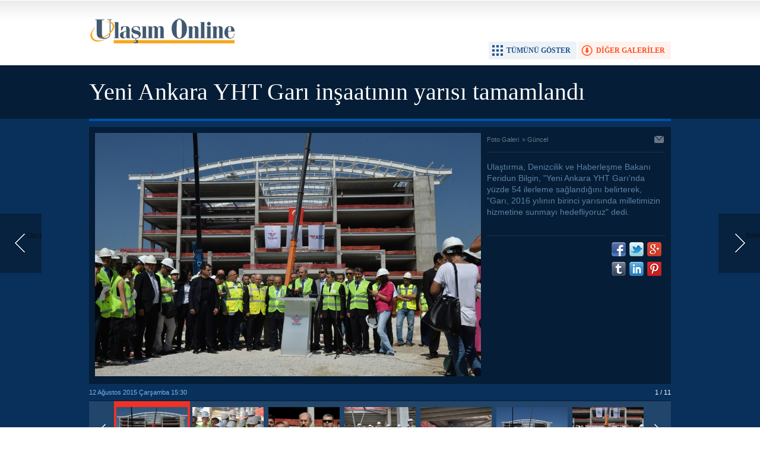

--- FILE ---
content_type: text/html; charset=UTF-8
request_url: http://www.ulasimonline.com/yeni-ankara-yht-gari-insaatinin-yarisi-tamamlandi-79g.htm
body_size: 2369
content:
<!DOCTYPE html>
<html xmlns="http://www.w3.org/1999/xhtml" lang="tr-TR" itemscope itemtype="http://schema.org/ImageObject">
<head>
<base href="http://www.ulasimonline.com/" target="_self"/>
<meta http-equiv="Content-Type" content="text/html; charset=UTF-8" />
<meta http-equiv="Refresh" content="300" />
<title>Yeni Ankara YHT Garı inşaatının yarısı tamamlandı foto galerisi</title>
<meta name="description" content="Ulaştırma, Denizcilik ve Haberleşme Bakanı Feridun Bilgin, &quot;Yeni Ankara YHT Garı&#039;nda yüzde 54 ilerleme sağlandığını belirterek, &quot;Garı, 2016 yılının birinci yarısında milletimizin hizmetine sunmayı hedefliyoruz&quot; dedi." />
<link rel="canonical" href="http://www.ulasimonline.com/yeni-ankara-yht-gari-insaatinin-yarisi-tamamlandi-79g.htm" />
<link rel="alternate" href="http://www.ulasimonline.com/mobi/gallery_detail.php?id=79" media="only screen and (max-width: 640px)" />
<link rel="prev" href="http://www.ulasimonline.com/yeni-ankara-yht-gari-insaatinin-yarisi-tamamlandi-79g-p11.htm" />
<link rel="next" href="http://www.ulasimonline.com/yeni-ankara-yht-gari-insaatinin-yarisi-tamamlandi-79g-p2.htm" />
<link rel="image_src" type="image/jpeg" href="http://www.ulasimonline.com/d/gallery/79_1.jpg" />
<meta name="DC.date.issued" content="2015-08-12T15:30:00+03:00" />
<meta property="og:site_name" content="Ulaşım Online" />
<meta property="og:url" content="http://www.ulasimonline.com/yeni-ankara-yht-gari-insaatinin-yarisi-tamamlandi-79g.htm" />
<meta property="og:title" content="Yeni Ankara YHT Garı inşaatının yarısı tamamlandı" />
<meta property="og:description" content="Ulaştırma, Denizcilik ve Haberleşme Bakanı Feridun Bilgin, &quot;Yeni Ankara YHT Garı&#039;nda yüzde 54 ilerleme sağlandığını belirterek, &quot;Garı, 2016 yılının birinci yarısında milletimizin hizmetine sunmayı hedefliyoruz&quot; dedi." />
<meta property="og:image" content="http://www.ulasimonline.com/d/gallery/79_1.jpg" />
<meta name="twitter:card" content="photo">
<meta name="twitter:site" content="@">
<meta name="twitter:url" content="http://www.ulasimonline.com/yeni-ankara-yht-gari-insaatinin-yarisi-tamamlandi-79g.htm">
<meta name="twitter:title" content="Yeni Ankara YHT Garı inşaatının yarısı tamamlandı" />
<meta name="twitter:description" content="" />
<meta name="twitter:image" content="http://www.ulasimonline.com/d/gallery/79_1.jpg" />
<meta itemprop="interactionCount" content="İzlenme: 12522" />
<meta itemprop="thumbnailUrl" content="http://www.ulasimonline.com/d/gallery/79_1_t.jpg" />
<meta itemprop="dateCreated" content="2015-08-12T15:34:22+03:00" />
<link href="http://www.ulasimonline.com/s/style.css" type="text/css" rel="stylesheet" />
<script type="text/javascript" src="http://www.ulasimonline.com/s/function.js"></script><script>
  (function(i,s,o,g,r,a,m){i['GoogleAnalyticsObject']=r;i[r]=i[r]||function(){
  (i[r].q=i[r].q||[]).push(arguments)},i[r].l=1*new Date();a=s.createElement(o),
  m=s.getElementsByTagName(o)[0];a.async=1;a.src=g;m.parentNode.insertBefore(a,m)
  })(window,document,'script','//www.google-analytics.com/analytics.js','ga');

  ga('create', 'UA-55174395-1', 'auto');
  ga('send', 'pageview');

</script></head>
<body class="body_gallery_detail">
<div class="main_container"><a class="gallery_nav gallery_nav_prev" href="http://www.ulasimonline.com/yeni-ankara-yht-gari-insaatinin-yarisi-tamamlandi-79g-p11.htm" rel="prev" title="Önceki"><span>Önceki</span></a><a class="gallery_nav gallery_nav_next" href="http://www.ulasimonline.com/yeni-ankara-yht-gari-insaatinin-yarisi-tamamlandi-79g-p2.htm" rel="next" title="Sonraki"><span>Sonraki</span></a><div id="base" class="base_gallery base_position clearfix"><div class="top_part"><div class="logo"><a href="http://www.ulasimonline.com/" rel="home"><img src="http://www.ulasimonline.com/s/i/logo.png" alt="Ulaşım Online" width="250" height="100" /></a></div><ul class="actions"><li class="other" onclick="goSelf('guncel-1gk.htm');"><span>DİĞER GALERİLER</span></li><li class="showall" onclick="showAllGalleryImages();"><span>TÜMÜNÜ GÖSTER</span></li><li class="fullscreen" onclick="showGalleryFullscreen();"><span>TAM EKRAN YAP</span></li></ul></div><div class="page_title"><h1 itemprop="name">Yeni Ankara YHT Garı inşaatının yarısı tamamlandı</h1></div><div class="middle_content"><div class="image_gallery_detail"><div id="g_image" class="image"><a href="http://www.ulasimonline.com/yeni-ankara-yht-gari-insaatinin-yarisi-tamamlandi-79g-p2.htm" title="Sonraki resim için tıkayınız" rel="self"><img src="http://www.ulasimonline.com/d/gallery/79_1.jpg" alt="Yeni Ankara YHT Garı inşaatının yarısı tamamlandı galerisi resim 1" itemprop="image" /></a></div><div class="side_detail"><div class="content_top"><div class="nav" itemscope itemtype="http://data-vocabulary.org/Breadcrumb"><a itemprop="url" href="http://www.ulasimonline.com/foto-galeri.htm" rel="self"><span itemprop="title">Foto Galeri</span></a><span itemprop="child" itemscope itemtype="http://data-vocabulary.org/Breadcrumb">&raquo; <a itemprop="url" href="http://www.ulasimonline.com/guncel-1gk.htm" rel="self"><span itemprop="title">Güncel</span></a></span></div><div class="tools"><a class="go_send" rel="nofollow" href="javascript:void(0)" onclick="return openPopUp_520x390('http://www.ulasimonline.com/send_to_friend.php?type=10&amp;id=79');" title="Arkadaşına Gönder"></a></div></div><div class="description text_content" itemprop="caption"></div><div class="short_content" itemprop="description">Ulaştırma, Denizcilik ve Haberleşme Bakanı Feridun Bilgin, "Yeni Ankara YHT Garı'nda yüzde 54 ilerleme sağlandığını belirterek, "Garı, 2016 yılının birinci yarısında milletimizin hizmetine sunmayı hedefliyoruz" dedi.</div><div class="share"><div class="part1"><script type="text/javascript">showBookmark4();</script></div><div class="part2"><script type="text/javascript">showBookmark6("http://www.facebook.com", "", "");</script></div></div></div></div><div class="image_gallery_info"><div class="date" itemprop="datePublished" content="2015-08-12T15:30:00+03:00">12 Ağustos 2015 Çarşamba 15:30</div><div class="label">1 / 11</div></div><div class="image_gallery_thumb" id="image_gallery_thumb"><div class="buttons prev" title="Geri"><span></span></div><div class="buttons next" title="İleri"><span></span></div><div class="viewport"><ul class="overview"><li class="active"><a href="http://www.ulasimonline.com/yeni-ankara-yht-gari-insaatinin-yarisi-tamamlandi-79g-p1.htm" rel="self"><img src="http://www.ulasimonline.com/d/gallery/79_1_t.jpg" alt="" width="120" height="90" /></a></li><li><a href="http://www.ulasimonline.com/yeni-ankara-yht-gari-insaatinin-yarisi-tamamlandi-79g-p2.htm" rel="self"><img src="http://www.ulasimonline.com/d/gallery/79_2_t.jpg" alt="" width="120" height="90" /></a></li><li><a href="http://www.ulasimonline.com/yeni-ankara-yht-gari-insaatinin-yarisi-tamamlandi-79g-p3.htm" rel="self"><img src="http://www.ulasimonline.com/d/gallery/79_3_t.jpg" alt="" width="120" height="90" /></a></li><li><a href="http://www.ulasimonline.com/yeni-ankara-yht-gari-insaatinin-yarisi-tamamlandi-79g-p4.htm" rel="self"><img src="http://www.ulasimonline.com/d/gallery/79_4_t.jpg" alt="" width="120" height="90" /></a></li><li><a href="http://www.ulasimonline.com/yeni-ankara-yht-gari-insaatinin-yarisi-tamamlandi-79g-p5.htm" rel="self"><img src="http://www.ulasimonline.com/d/gallery/79_5_t.jpg" alt="" width="120" height="90" /></a></li><li><a href="http://www.ulasimonline.com/yeni-ankara-yht-gari-insaatinin-yarisi-tamamlandi-79g-p6.htm" rel="self"><img src="http://www.ulasimonline.com/d/gallery/79_6_t.jpg" alt="" width="120" height="90" /></a></li><li><a href="http://www.ulasimonline.com/yeni-ankara-yht-gari-insaatinin-yarisi-tamamlandi-79g-p7.htm" rel="self"><img src="http://www.ulasimonline.com/d/gallery/79_7_t.jpg" alt="" width="120" height="90" /></a></li><li><a href="http://www.ulasimonline.com/yeni-ankara-yht-gari-insaatinin-yarisi-tamamlandi-79g-p8.htm" rel="self"><img src="http://www.ulasimonline.com/d/gallery/79_8_t.jpg" alt="" width="120" height="90" /></a></li><li><a href="http://www.ulasimonline.com/yeni-ankara-yht-gari-insaatinin-yarisi-tamamlandi-79g-p9.htm" rel="self"><img src="http://www.ulasimonline.com/d/gallery/79_9_t.jpg" alt="" width="120" height="90" /></a></li><li><a href="http://www.ulasimonline.com/yeni-ankara-yht-gari-insaatinin-yarisi-tamamlandi-79g-p10.htm" rel="self"><img src="http://www.ulasimonline.com/d/gallery/79_10_t.jpg" alt="" width="120" height="90" /></a></li><li><a href="http://www.ulasimonline.com/yeni-ankara-yht-gari-insaatinin-yarisi-tamamlandi-79g-p11.htm" rel="self"><img src="http://www.ulasimonline.com/d/gallery/79_11_t.jpg" alt="" width="120" height="90" /></a></li></ul></div></div><ul class="image_gallery_list clearfix" style="display: none;"><li><a href="http://www.ulasimonline.com/yeni-ankara-yht-gari-insaatinin-yarisi-tamamlandi-79g-p1.htm" rel="page"><img src="http://www.ulasimonline.com/d/gallery/79_1_t.jpg" alt="" width="120" height="90" /></a></li><li><a href="http://www.ulasimonline.com/yeni-ankara-yht-gari-insaatinin-yarisi-tamamlandi-79g-p2.htm" rel="page"><img src="http://www.ulasimonline.com/d/gallery/79_2_t.jpg" alt="" width="120" height="90" /></a></li><li><a href="http://www.ulasimonline.com/yeni-ankara-yht-gari-insaatinin-yarisi-tamamlandi-79g-p3.htm" rel="page"><img src="http://www.ulasimonline.com/d/gallery/79_3_t.jpg" alt="" width="120" height="90" /></a></li><li><a href="http://www.ulasimonline.com/yeni-ankara-yht-gari-insaatinin-yarisi-tamamlandi-79g-p4.htm" rel="page"><img src="http://www.ulasimonline.com/d/gallery/79_4_t.jpg" alt="" width="120" height="90" /></a></li><li><a href="http://www.ulasimonline.com/yeni-ankara-yht-gari-insaatinin-yarisi-tamamlandi-79g-p5.htm" rel="page"><img src="http://www.ulasimonline.com/d/gallery/79_5_t.jpg" alt="" width="120" height="90" /></a></li><li><a href="http://www.ulasimonline.com/yeni-ankara-yht-gari-insaatinin-yarisi-tamamlandi-79g-p6.htm" rel="page"><img src="http://www.ulasimonline.com/d/gallery/79_6_t.jpg" alt="" width="120" height="90" /></a></li><li><a href="http://www.ulasimonline.com/yeni-ankara-yht-gari-insaatinin-yarisi-tamamlandi-79g-p7.htm" rel="page"><img src="http://www.ulasimonline.com/d/gallery/79_7_t.jpg" alt="" width="120" height="90" /></a></li><li><a href="http://www.ulasimonline.com/yeni-ankara-yht-gari-insaatinin-yarisi-tamamlandi-79g-p8.htm" rel="page"><img src="http://www.ulasimonline.com/d/gallery/79_8_t.jpg" alt="" width="120" height="90" /></a></li><li><a href="http://www.ulasimonline.com/yeni-ankara-yht-gari-insaatinin-yarisi-tamamlandi-79g-p9.htm" rel="page"><img src="http://www.ulasimonline.com/d/gallery/79_9_t.jpg" alt="" width="120" height="90" /></a></li><li><a href="http://www.ulasimonline.com/yeni-ankara-yht-gari-insaatinin-yarisi-tamamlandi-79g-p10.htm" rel="page"><img src="http://www.ulasimonline.com/d/gallery/79_10_t.jpg" alt="" width="120" height="90" /></a></li><li><a href="http://www.ulasimonline.com/yeni-ankara-yht-gari-insaatinin-yarisi-tamamlandi-79g-p11.htm" rel="page"><img src="http://www.ulasimonline.com/d/gallery/79_11_t.jpg" alt="" width="120" height="90" /></a></li></ul><div class="clear"></div></div>	<script type="text/javascript">
		$(document).ready(function()
		{
			$("#image_gallery_thumb").tinycarousel({ display: 7, interval: false, duration: 1000, axis: 'x', start: '1' });
		});
	</script>
	</div></div></body></html>

--- FILE ---
content_type: text/javascript
request_url: http://www.ulasimonline.com/s/function.js
body_size: 56453
content:
var BURL="http://www.ulasimonline.com/",SURL="http://www.ulasimonline.com/s/",DURL="http://www.ulasimonline.com/d/";function SymError(){return !0}function go(b){window.open(b,"_blank","");return !1}function goSelf(b){window.location=b;return !1}function openPopUp_520x390(b,c){window.open(b,c,"width=520, height=390, top=0, toolbar=0, location=0, directories=0, status=1, menuBar=0, scrollBars=1, resizable=0");return !1}function openPopUp_600x450(b,c){window.open(b,c,"width=600, height=450, top=0, toolbar=0, location=0, directories=0, status=1, menuBar=0, scrollBars=1, resizable=0");return !1}function openPopUp_670x500(b,c){window.open(b,c,"width=670, height=500, top=0, toolbar=0, location=0, directories=0, status=1, menuBar=0, scrollBars=1, resizable=0");return !1}function addToBookmark(b,c){window.sidebar?window.sidebar.addPanel(b,c,""):document.all?window.external.AddFavorite(c,b):alert("Lütfen ctrl+D (Mac için Command+D) tuşuna basın.");return !1}function changeTarget(b){"string"==typeof b&&(b=0<=b.indexOf("#")||0<=b.indexOf(".")?$(b,document):document.getElementById(b));$("a",b).not('[rel="self"],[rel="home"],[rel="page"],[rel="prev"],[rel="next"]').attr("target","_blank")}function Set_Cookie(e,j,b,d,f,h){var c=new Date;c.setTime(c.getTime());b&&(b*=86400000);c=new Date(c.getTime()+b);document.cookie=e+"="+escape(j)+(b?";expires="+c.toGMTString():"")+(d?";path="+d:"")+(f?";domain="+f:"")+(h?";secure":"")}function Get_Cookie(c){var d=document.cookie.indexOf(c+"="),b=d+c.length+1;if(!d&&c!=document.cookie.substring(0,c.length)||-1==d){return null}c=document.cookie.indexOf(";",b);-1==c&&(c=document.cookie.length);return unescape(document.cookie.substring(b,c))}function Delete_Cookie(c,d,b){Get_Cookie(c)&&(document.cookie=c+"="+(d?";path="+d:"")+(b?";domain="+b:"")+";expires=Thu, 01-Jan-1970 00:00:01 GMT")}function getSWF(d,h,b,c,e,f){ID=f?f:"cmflashobject"+_FLASHID;document.write('<div id="'+ID+'" style="width: '+d+"px; height: "+h+"px; z-index: "+_ZINDEX+';"></div>');f={};c||(c="opaque");f.wmode=c;f.allowscriptaccess="always";e&&(f.flashvars=e);swfobject.embedSWF(b,ID,d,h,"6.0.0",!1,{},f,{});_FLASHID+=1;_ZINDEX+=1}function deleteConfirm(){return confirm("Bu Kayıtı Silmek İstediğinizden Emin misiniz?")?!0:!1}function scrollPage(b){$("html, body").animate({scrollTop:b},600)}String.prototype.hashCode=function(){var d=0,e,b,c;if(0==this.length){return d}e=0;for(c=this.length;e<c;e++){b=this.charCodeAt(e),d=(d<<5)-d+b,d|=0}return d};(function(g,n){function m(b){var c=Ja[b]={};return d.each(b.split(da),function(b,d){c[d]=!0}),c}function s(b,c,h){if(h===n&&1===b.nodeType){if(h="data-"+c.replace(mb,"-$1").toLowerCase(),h=b.getAttribute(h),"string"==typeof h){try{h="true"===h?!0:"false"===h?!1:"null"===h?null:+h+""===h?+h:nb.test(h)?d.parseJSON(h):h}catch(l){}d.data(b,c,h)}else{h=n}}return h}function E(b){for(var c in b){if(("data"!==c||!d.isEmptyObject(b[c]))&&"toJSON"!==c){return !1}}return !0}function B(){return !1}function w(){return !0}function k(b){return !b||!b.parentNode||11===b.parentNode.nodeType}function J(b,c){do{b=b[c]}while(b&&1!==b.nodeType);return b}function F(b,c,h){c=c||0;if(d.isFunction(c)){return d.grep(b,function(b,d){return !!c.call(b,d,b)===h})}if(c.nodeType){return d.grep(b,function(b,d){return b===c===h})}if("string"==typeof c){var l=d.grep(b,function(b){return 1===b.nodeType});if(ob.test(c)){return d.filter(c,l,!h)}c=d.filter(c,l)}return d.grep(b,function(b,l){return 0<=d.inArray(b,c)===h})}function G(b){var c=Ka.split("|");b=b.createDocumentFragment();if(b.createElement){for(;c.length;){b.createElement(c.pop())}}return b}function K(b,c){return b.getElementsByTagName(c)[0]||b.appendChild(b.ownerDocument.createElement(c))}function x(b,c){if(1===c.nodeType&&d.hasData(b)){var h,l,p;l=d._data(b);var r=d._data(c,l),D=l.events;if(D){for(h in delete r.handle,r.events={},D){for(l=0,p=D[h].length;l<p;l++){d.event.add(c,h,D[h][l])}}}r.data&&(r.data=d.extend({},r.data))}}function O(b,c){var h;1===c.nodeType&&(c.clearAttributes&&c.clearAttributes(),c.mergeAttributes&&c.mergeAttributes(b),h=c.nodeName.toLowerCase(),"object"===h?(c.parentNode&&(c.outerHTML=b.outerHTML),d.support.html5Clone&&b.innerHTML&&!d.trim(c.innerHTML)&&(c.innerHTML=b.innerHTML)):"input"===h&&La.test(b.type)?(c.defaultChecked=c.checked=b.checked,c.value!==b.value&&(c.value=b.value)):"option"===h?c.selected=b.defaultSelected:"input"===h||"textarea"===h?c.defaultValue=b.defaultValue:"script"===h&&c.text!==b.text&&(c.text=b.text),c.removeAttribute(d.expando))}function u(b){return"undefined"!=typeof b.getElementsByTagName?b.getElementsByTagName("*"):"undefined"!=typeof b.querySelectorAll?b.querySelectorAll("*"):[]}function N(b){La.test(b.type)&&(b.defaultChecked=b.checked)}function e(b,c){if(c in b){return c}for(var d=c.charAt(0).toUpperCase()+c.slice(1),l=c,p=Ma.length;p--;){if(c=Ma[p]+d,c in b){return c}}return l}function t(b,c){return b=c||b,"none"===d.css(b,"display")||!d.contains(b.ownerDocument,b)}function y(b,c){for(var h,l,p=[],r=0,D=b.length;r<D;r++){h=b[r],h.style&&(p[r]=d._data(h,"olddisplay"),c?(!p[r]&&"none"===h.style.display&&(h.style.display=""),""===h.style.display&&t(h)&&(p[r]=d._data(h,"olddisplay",I(h.nodeName)))):(l=aa(h,"display"),!p[r]&&"none"!==l&&d._data(h,"olddisplay",l)))}for(r=0;r<D;r++){h=b[r],!h.style||c&&"none"!==h.style.display&&""!==h.style.display||(h.style.display=c?p[r]||"":"none")}return b}function f(b,c,d){return(b=pb.exec(c))?Math.max(0,b[1]-(d||0))+(b[2]||"px"):c}function S(b,c,h,l){c=h===(l?"border":"content")?4:"width"===c?1:0;for(var p=0;4>c;c+=2){"margin"===h&&(p+=d.css(b,h+la[c],!0)),l?("content"===h&&(p-=parseFloat(aa(b,"padding"+la[c]))||0),"margin"!==h&&(p-=parseFloat(aa(b,"border"+la[c]+"Width"))||0)):(p+=parseFloat(aa(b,"padding"+la[c]))||0,"padding"!==h&&(p+=parseFloat(aa(b,"border"+la[c]+"Width"))||0))}return p}function L(b,c,h){var l="width"===c?b.offsetWidth:b.offsetHeight,p=!0,r=d.support.boxSizing&&"border-box"===d.css(b,"boxSizing");if(0>=l||null==l){l=aa(b,c);if(0>l||null==l){l=b.style[c]}if(va.test(l)){return l}p=r&&(d.support.boxSizingReliable||l===b.style[c]);l=parseFloat(l)||0}return l+S(b,c,h||(r?"border":"content"),p)+"px"}function I(b){if(Aa[b]){return Aa[b]}var c=d("<"+b+">").appendTo(z.body),h=c.css("display");c.remove();if("none"===h||""===h){pa=z.body.appendChild(pa||d.extend(z.createElement("iframe"),{frameBorder:0,width:0,height:0})),qa&&pa.createElement||(qa=(pa.contentWindow||pa.contentDocument).document,qa.write("<!doctype html><html><body>"),qa.close()),c=qa.body.appendChild(qa.createElement(b)),h=aa(c,"display"),z.body.removeChild(pa)}return Aa[b]=h,h}function q(b,c,h,l){var p;if(d.isArray(c)){d.each(c,function(c,d){h||qb.test(b)?l(b,d):q(b+"["+("object"==typeof d?c:"")+"]",d,h,l)})}else{if(h||"object"!==d.type(c)){l(b,c)}else{for(p in c){q(b+"["+p+"]",c[p],h,l)}}}}function C(b){return function(c,h){"string"!=typeof c&&(h=c,c="*");var l,p,r=c.toLowerCase().split(da),D=0,e=r.length;if(d.isFunction(h)){for(;D<e;D++){l=r[D],(p=/^\+/.test(l))&&(l=l.substr(1)||"*"),l=b[l]=b[l]||[],l[p?"unshift":"push"](h)}}}}function ea(b,c,d,l,p,r){p=p||c.dataTypes[0];r=r||{};r[p]=!0;var D;p=b[p];for(var e=0,g=p?p.length:0,f=b===Ba;e<g&&(f||!D);e++){D=p[e](c,d,l),"string"==typeof D&&(!f||r[D]?D=n:(c.dataTypes.unshift(D),D=ea(b,c,d,l,D,r)))}return(f||!D)&&!r["*"]&&(D=ea(b,c,d,l,"*",r)),D}function ha(b,c){var h,l,p=d.ajaxSettings.flatOptions||{};for(h in c){c[h]!==n&&((p[h]?b:l||(l={}))[h]=c[h])}l&&d.extend(!0,b,l)}function ba(){try{return new g.XMLHttpRequest}catch(b){}}function ia(){return setTimeout(function(){ra=n},0),ra=d.now()}function fa(b,c){d.each(c,function(c,d){for(var p=(ua[c]||[]).concat(ua["*"]),r=0,D=p.length;r<D&&!p[r].call(b,c,d);r++){}})}function ga(b,c,h){var l=0,p=wa.length,r=d.Deferred().always(function(){delete D.elem}),D=function(){for(var c=ra||ia(),c=Math.max(0,e.startTime+e.duration-c),d=1-(c/e.duration||0),h=0,l=e.tweens.length;h<l;h++){e.tweens[h].run(d)}return r.notifyWith(b,[e,d,c]),1>d&&l?c:(r.resolveWith(b,[e]),!1)},e=r.promise({elem:b,props:d.extend({},c),opts:d.extend(!0,{specialEasing:{}},h),originalProperties:c,originalOptions:h,startTime:ra||ia(),duration:h.duration,tweens:[],createTween:function(c,h,l){c=d.Tween(b,e.opts,c,h,e.opts.specialEasing[c]||e.opts.easing);return e.tweens.push(c),c},stop:function(c){for(var d=0,h=c?e.tweens.length:0;d<h;d++){e.tweens[d].run(1)}return c?r.resolveWith(b,[e,c]):r.rejectWith(b,[e,c]),this}});h=e.props;for(X(h,e.opts.specialEasing);l<p;l++){if(c=wa[l].call(e,b,h,e.opts)){return c}}return fa(e,h),d.isFunction(e.opts.start)&&e.opts.start.call(b,e),d.fx.timer(d.extend(D,{anim:e,queue:e.opts.queue,elem:b})),e.progress(e.opts.progress).done(e.opts.done,e.opts.complete).fail(e.opts.fail).always(e.opts.always)}function X(b,c){var h,l,p,r,D;for(h in b){if(l=d.camelCase(h),p=c[l],r=b[h],d.isArray(r)&&(p=r[1],r=b[h]=r[0]),h!==l&&(b[l]=r,delete b[h]),(D=d.cssHooks[l])&&"expand" in D){for(h in r=D.expand(r),delete b[l],r){h in b||(b[h]=r[h],c[h]=p)}}else{c[l]=p}}}function P(b,c,d,l,p){return new P.prototype.init(b,c,d,l,p)}function W(b,c){var d,l={height:b},p=0;for(c=c?1:0;4>p;p+=2-c){d=la[p],l["margin"+d]=l["padding"+d]=b}return c&&(l.opacity=l.width=b),l}function T(b){return d.isWindow(b)?b:9===b.nodeType?b.defaultView||b.parentWindow:!1}var U,Q,z=g.document,ca=g.location,A=g.navigator,v=g.jQuery,M=g.$,H=Array.prototype.push,V=Array.prototype.slice,Y=Array.prototype.indexOf,ka=Object.prototype.toString,R=Object.prototype.hasOwnProperty,sa=String.prototype.trim,d=function(b,c){return new d.fn.init(b,c,U)},ma=/[\-+]?(?:\d*\.|)\d+(?:[eE][\-+]?\d+|)/.source,sb=/\S/,da=/\s+/,Ca=/^[\s\uFEFF\xA0]+|[\s\uFEFF\xA0]+$/g,tb=/^(?:[^#<]*(<[\w\W]+>)[^>]*$|#([\w\-]*)$)/,Oa=/^<(\w+)\s*\/?>(?:<\/\1>|)$/,ub=/^[\],:{}\s]*$/,vb=/(?:^|:|,)(?:\s*\[)+/g,wb=/\\(?:["\\\/bfnrt]|u[\da-fA-F]{4})/g,xb=/"[^"\\\r\n]*"|true|false|null|-?(?:\d\d*\.|)\d+(?:[eE][\-+]?\d+|)/g,yb=/^-ms-/,zb=/-([\da-z])/gi,Ab=function(b,c){return(c+"").toUpperCase()},xa=function(){z.addEventListener?(z.removeEventListener("DOMContentLoaded",xa,!1),d.ready()):"complete"===z.readyState&&(z.detachEvent("onreadystatechange",xa),d.ready())},Pa={};d.fn=d.prototype={constructor:d,init:function(b,c,h){var l,p;if(!b){return this}if(b.nodeType){return this.context=this[0]=b,this.length=1,this}if("string"==typeof b){"<"===b.charAt(0)&&">"===b.charAt(b.length-1)&&3<=b.length?l=[null,b,null]:l=tb.exec(b);if(l&&(l[1]||!c)){if(l[1]){return c=c instanceof d?c[0]:c,p=c&&c.nodeType?c.ownerDocument||c:z,b=d.parseHTML(l[1],p,!0),Oa.test(l[1])&&d.isPlainObject(c)&&this.attr.call(b,c,!0),d.merge(this,b)}if((c=z.getElementById(l[2]))&&c.parentNode){if(c.id!==l[2]){return h.find(b)}this.length=1;this[0]=c}return this.context=z,this.selector=b,this}return !c||c.jquery?(c||h).find(b):this.constructor(c).find(b)}return d.isFunction(b)?h.ready(b):(b.selector!==n&&(this.selector=b.selector,this.context=b.context),d.makeArray(b,this))},selector:"",jquery:"1.8.3",length:0,size:function(){return this.length},toArray:function(){return V.call(this)},get:function(b){return null==b?this.toArray():0>b?this[this.length+b]:this[b]},pushStack:function(b,c,h){b=d.merge(this.constructor(),b);return b.prevObject=this,b.context=this.context,"find"===c?b.selector=this.selector+(this.selector?" ":"")+h:c&&(b.selector=this.selector+"."+c+"("+h+")"),b},each:function(b,c){return d.each(this,b,c)},ready:function(b){return d.ready.promise().done(b),this},eq:function(b){return b=+b,-1===b?this.slice(b):this.slice(b,b+1)},first:function(){return this.eq(0)},last:function(){return this.eq(-1)},slice:function(){return this.pushStack(V.apply(this,arguments),"slice",V.call(arguments).join(","))},map:function(b){return this.pushStack(d.map(this,function(c,d){return b.call(c,d,c)}))},end:function(){return this.prevObject||this.constructor(null)},push:H,sort:[].sort,splice:[].splice};d.fn.init.prototype=d.fn;d.extend=d.fn.extend=function(){var b,c,h,l,p,r,D=arguments[0]||{},e=1,g=arguments.length,f=!1;"boolean"==typeof D&&(f=D,D=arguments[1]||{},e=2);"object"!=typeof D&&!d.isFunction(D)&&(D={});for(g===e&&(D=this,--e);e<g;e++){if(null!=(b=arguments[e])){for(c in b){h=D[c],l=b[c],D!==l&&(f&&l&&(d.isPlainObject(l)||(p=d.isArray(l)))?(p?(p=!1,r=h&&d.isArray(h)?h:[]):r=h&&d.isPlainObject(h)?h:{},D[c]=d.extend(f,r,l)):l!==n&&(D[c]=l))}}}return D};d.extend({noConflict:function(b){return g.$===d&&(g.$=M),b&&g.jQuery===d&&(g.jQuery=v),d},isReady:!1,readyWait:1,holdReady:function(b){b?d.readyWait++:d.ready(!0)},ready:function(b){if(!0===b?!--d.readyWait:!d.isReady){if(!z.body){return setTimeout(d.ready,1)}d.isReady=!0;!0!==b&&0<--d.readyWait||(Q.resolveWith(z,[d]),d.fn.trigger&&d(z).trigger("ready").off("ready"))}},isFunction:function(b){return"function"===d.type(b)},isArray:Array.isArray||function(b){return"array"===d.type(b)},isWindow:function(b){return null!=b&&b==b.window},isNumeric:function(b){return !isNaN(parseFloat(b))&&isFinite(b)},type:function(b){return null==b?String(b):Pa[ka.call(b)]||"object"},isPlainObject:function(b){if(!b||"object"!==d.type(b)||b.nodeType||d.isWindow(b)){return !1}try{if(b.constructor&&!R.call(b,"constructor")&&!R.call(b.constructor.prototype,"isPrototypeOf")){return !1}}catch(c){return !1}for(var h in b){}return h===n||R.call(b,h)},isEmptyObject:function(b){for(var c in b){return !1}return !0},error:function(b){throw Error(b)},parseHTML:function(b,c,h){var l;return b&&"string"==typeof b?("boolean"==typeof c&&(h=c,c=0),c=c||z,(l=Oa.exec(b))?[c.createElement(l[1])]:(l=d.buildFragment([b],c,h?null:[]),d.merge([],(l.cacheable?d.clone(l.fragment):l.fragment).childNodes))):null},parseJSON:function(b){if(!b||"string"!=typeof b){return null}b=d.trim(b);if(g.JSON&&g.JSON.parse){return g.JSON.parse(b)}if(ub.test(b.replace(wb,"@").replace(xb,"]").replace(vb,""))){return(new Function("return "+b))()}d.error("Invalid JSON: "+b)},parseXML:function(b){var c,h;if(!b||"string"!=typeof b){return null}try{g.DOMParser?(h=new DOMParser,c=h.parseFromString(b,"text/xml")):(c=new ActiveXObject("Microsoft.XMLDOM"),c.async="false",c.loadXML(b))}catch(l){c=n}return(!c||!c.documentElement||c.getElementsByTagName("parsererror").length)&&d.error("Invalid XML: "+b),c},noop:function(){},globalEval:function(b){b&&sb.test(b)&&(g.execScript||function(b){g.eval.call(g,b)})(b)},camelCase:function(b){return b.replace(yb,"ms-").replace(zb,Ab)},nodeName:function(b,c){return b.nodeName&&b.nodeName.toLowerCase()===c.toLowerCase()},each:function(b,c,h){var l,p=0,r=b.length,D=r===n||d.isFunction(b);if(h){if(D){for(l in b){if(!1===c.apply(b[l],h)){break}}}else{for(;p<r&&!1!==c.apply(b[p++],h);){}}}else{if(D){for(l in b){if(!1===c.call(b[l],l,b[l])){break}}}else{for(;p<r&&!1!==c.call(b[p],p,b[p++]);){}}}return b},trim:sa&&!sa.call(" ")?function(b){return null==b?"":sa.call(b)}:function(b){return null==b?"":(b+"").replace(Ca,"")},makeArray:function(b,c){var h,l=c||[];return null!=b&&(h=d.type(b),null==b.length||"string"===h||"function"===h||"regexp"===h||d.isWindow(b)?H.call(l,b):d.merge(l,b)),l},inArray:function(b,c,d){var l;if(c){if(Y){return Y.call(c,b,d)}l=c.length;for(d=d?0>d?Math.max(0,l+d):d:0;d<l;d++){if(d in c&&c[d]===b){return d}}}return -1},merge:function(b,c){var d=c.length,l=b.length,p=0;if("number"==typeof d){for(;p<d;p++){b[l++]=c[p]}}else{for(;c[p]!==n;){b[l++]=c[p++]}}return b.length=l,b},grep:function(b,c,d){var l,p=[],r=0,D=b.length;for(d=!!d;r<D;r++){l=!!c(b[r],r),d!==l&&p.push(b[r])}return p},map:function(b,c,h){var l,p,r=[],D=0,e=b.length;if(b instanceof d||e!==n&&"number"==typeof e&&(0<e&&b[0]&&b[e-1]||0===e||d.isArray(b))){for(;D<e;D++){l=c(b[D],D,h),null!=l&&(r[r.length]=l)}}else{for(p in b){l=c(b[p],p,h),null!=l&&(r[r.length]=l)}}return r.concat.apply([],r)},guid:1,proxy:function(b,c){var h,l,p;return"string"==typeof c&&(h=b[c],c=b,b=h),d.isFunction(b)?(l=V.call(arguments,2),p=function(){return b.apply(c,l.concat(V.call(arguments)))},p.guid=b.guid=b.guid||d.guid++,p):n},access:function(b,c,h,l,p,r,D){var e,g=null==h,f=0,k=b.length;if(h&&"object"==typeof h){for(f in h){d.access(b,c,f,h[f],1,r,l)}p=1}else{if(l!==n){e=D===n&&d.isFunction(l);g&&(e?(e=c,c=function(b,c,h){return e.call(d(b),h)}):(c.call(b,l),c=null));if(c){for(;f<k;f++){c(b[f],h,e?l.call(b[f],f,c(b[f],h)):l,D)}}p=1}}return p?b:g?c.call(b):k?c(b[0],h):r},now:function(){return(new Date).getTime()}});d.ready.promise=function(b){if(!Q){if(Q=d.Deferred(),"complete"===z.readyState){setTimeout(d.ready,1)}else{if(z.addEventListener){z.addEventListener("DOMContentLoaded",xa,!1),g.addEventListener("load",d.ready,!1)}else{z.attachEvent("onreadystatechange",xa);g.attachEvent("onload",d.ready);var c=!1;try{c=null==g.frameElement&&z.documentElement}catch(h){}c&&c.doScroll&&function p(){if(!d.isReady){try{c.doScroll("left")}catch(b){return setTimeout(p,50)}d.ready()}}()}}}return Q.promise(b)};d.each("Boolean Number String Function Array Date RegExp Object".split(" "),function(b,c){Pa["[object "+c+"]"]=c.toLowerCase()});U=d(z);var Ja={};d.Callbacks=function(b){b="string"==typeof b?Ja[b]||m(b):d.extend({},b);var c,h,l,p,r,D,e=[],f=!b.once&&[],g=function(d){c=b.memory&&d;h=!0;D=p||0;p=0;r=e.length;for(l=!0;e&&D<r;D++){if(!1===e[D].apply(d[0],d[1])&&b.stopOnFalse){c=!1;break}}l=!1;e&&(f?f.length&&g(f.shift()):c?e=[]:k.disable())},k={add:function(){if(e){var h=e.length;(function Bb(c){d.each(c,function(c,h){var l=d.type(h);"function"===l?(!b.unique||!k.has(h))&&e.push(h):h&&h.length&&"string"!==l&&Bb(h)})})(arguments);l?r=e.length:c&&(p=h,g(c))}return this},remove:function(){return e&&d.each(arguments,function(b,c){for(var h;-1<(h=d.inArray(c,e,h));){e.splice(h,1),l&&(h<=r&&r--,h<=D&&D--)}}),this},has:function(b){return -1<d.inArray(b,e)},empty:function(){return e=[],this},disable:function(){return e=f=c=n,this},disabled:function(){return !e},lock:function(){return f=n,c||k.disable(),this},locked:function(){return !f},fireWith:function(b,c){return c=c||[],c=[b,c.slice?c.slice():c],e&&(!h||f)&&(l?f.push(c):g(c)),this},fire:function(){return k.fireWith(this,arguments),this},fired:function(){return !!h}};return k};d.extend({Deferred:function(b){var c=[["resolve","done",d.Callbacks("once memory"),"resolved"],["reject","fail",d.Callbacks("once memory"),"rejected"],["notify","progress",d.Callbacks("memory")]],h="pending",l={state:function(){return h},always:function(){return p.done(arguments).fail(arguments),this},then:function(){var b=arguments;return d.Deferred(function(h){d.each(c,function(c,l){var e=l[0],f=b[c];p[l[1]](d.isFunction(f)?function(){var b=f.apply(this,arguments);b&&d.isFunction(b.promise)?b.promise().done(h.resolve).fail(h.reject).progress(h.notify):h[e+"With"](this===p?h:this,[b])}:h[e])});b=null}).promise()},promise:function(b){return null!=b?d.extend(b,l):l}},p={};return l.pipe=l.then,d.each(c,function(b,d){var e=d[2],f=d[3];l[d[1]]=e.add;f&&e.add(function(){h=f},c[b^1][2].disable,c[2][2].lock);p[d[0]]=e.fire;p[d[0]+"With"]=e.fireWith}),l.promise(p),b&&b.call(p,p),p},when:function(b){var c=0,h=V.call(arguments),l=h.length,p=1!==l||b&&d.isFunction(b.promise)?l:0,r=1===p?b:d.Deferred(),e=function(b,c,d){return function(h){c[b]=this;d[b]=1<arguments.length?V.call(arguments):h;d===f?r.notifyWith(c,d):--p||r.resolveWith(c,d)}},f,g,k;if(1<l){for(f=Array(l),g=Array(l),k=Array(l);c<l;c++){h[c]&&d.isFunction(h[c].promise)?h[c].promise().done(e(c,k,h)).fail(r.reject).progress(e(c,g,f)):--p}}return p||r.resolveWith(k,h),r.promise()}});d.support=function(){var b,c,h,l,p,r,e,f,k=z.createElement("div");k.setAttribute("className","t");k.innerHTML="  <link/><table></table><a href='/a'>a</a><input type='checkbox'/>";c=k.getElementsByTagName("*");h=k.getElementsByTagName("a")[0];if(!c||!h||!c.length){return{}}l=z.createElement("select");p=l.appendChild(z.createElement("option"));c=k.getElementsByTagName("input")[0];h.style.cssText="top:1px;float:left;opacity:.5";b={leadingWhitespace:3===k.firstChild.nodeType,tbody:!k.getElementsByTagName("tbody").length,htmlSerialize:!!k.getElementsByTagName("link").length,style:/top/.test(h.getAttribute("style")),hrefNormalized:"/a"===h.getAttribute("href"),opacity:/^0.5/.test(h.style.opacity),cssFloat:!!h.style.cssFloat,checkOn:"on"===c.value,optSelected:p.selected,getSetAttribute:"t"!==k.className,enctype:!!z.createElement("form").enctype,html5Clone:"<:nav></:nav>"!==z.createElement("nav").cloneNode(!0).outerHTML,boxModel:"CSS1Compat"===z.compatMode,submitBubbles:!0,changeBubbles:!0,focusinBubbles:!1,deleteExpando:!0,noCloneEvent:!0,inlineBlockNeedsLayout:!1,shrinkWrapBlocks:!1,reliableMarginRight:!0,boxSizingReliable:!0,pixelPosition:!1};c.checked=!0;b.noCloneChecked=c.cloneNode(!0).checked;l.disabled=!0;b.optDisabled=!p.disabled;try{delete k.test}catch(n){b.deleteExpando=!1}!k.addEventListener&&k.attachEvent&&k.fireEvent&&(k.attachEvent("onclick",f=function(){b.noCloneEvent=!1}),k.cloneNode(!0).fireEvent("onclick"),k.detachEvent("onclick",f));c=z.createElement("input");c.value="t";c.setAttribute("type","radio");b.radioValue="t"===c.value;c.setAttribute("checked","checked");c.setAttribute("name","t");k.appendChild(c);h=z.createDocumentFragment();h.appendChild(k.lastChild);b.checkClone=h.cloneNode(!0).cloneNode(!0).lastChild.checked;b.appendChecked=c.checked;h.removeChild(c);h.appendChild(k);if(k.attachEvent){for(r in {submit:!0,change:!0,focusin:!0}){c="on"+r,(e=c in k)||(k.setAttribute(c,"return;"),e="function"==typeof k[c]),b[r+"Bubbles"]=e}}return d(function(){var c,d,h,l,p=z.getElementsByTagName("body")[0];p&&(c=z.createElement("div"),c.style.cssText="visibility:hidden;border:0;width:0;height:0;position:static;top:0;margin-top:1px",p.insertBefore(c,p.firstChild),d=z.createElement("div"),c.appendChild(d),d.innerHTML="<table><tr><td></td><td>t</td></tr></table>",h=d.getElementsByTagName("td"),h[0].style.cssText="padding:0;margin:0;border:0;display:none",e=0===h[0].offsetHeight,h[0].style.display="",h[1].style.display="none",b.reliableHiddenOffsets=e&&0===h[0].offsetHeight,d.innerHTML="",d.style.cssText="box-sizing:border-box;-moz-box-sizing:border-box;-webkit-box-sizing:border-box;padding:1px;border:1px;display:block;width:4px;margin-top:1%;position:absolute;top:1%;",b.boxSizing=4===d.offsetWidth,b.doesNotIncludeMarginInBodyOffset=1!==p.offsetTop,g.getComputedStyle&&(b.pixelPosition="1%"!==(g.getComputedStyle(d,null)||{}).top,b.boxSizingReliable="4px"===(g.getComputedStyle(d,null)||{width:"4px"}).width,l=z.createElement("div"),l.style.cssText=d.style.cssText="padding:0;margin:0;border:0;display:block;overflow:hidden;",l.style.marginRight=l.style.width="0",d.style.width="1px",d.appendChild(l),b.reliableMarginRight=!parseFloat((g.getComputedStyle(l,null)||{}).marginRight)),"undefined"!=typeof d.style.zoom&&(d.innerHTML="",d.style.cssText="padding:0;margin:0;border:0;display:block;overflow:hidden;width:1px;padding:1px;display:inline;zoom:1",b.inlineBlockNeedsLayout=3===d.offsetWidth,d.style.display="block",d.style.overflow="visible",d.innerHTML="<div></div>",d.firstChild.style.width="5px",b.shrinkWrapBlocks=3!==d.offsetWidth,c.style.zoom=1),p.removeChild(c))}),h.removeChild(k),c=h=l=p=c=h=k=null,b}();var nb=/(?:\{[\s\S]*\}|\[[\s\S]*\])$/,mb=/([A-Z])/g;d.extend({cache:{},deletedIds:[],uuid:0,expando:"jQuery"+(d.fn.jquery+Math.random()).replace(/\D/g,""),noData:{embed:!0,object:"clsid:D27CDB6E-AE6D-11cf-96B8-444553540000",applet:!0},hasData:function(b){return b=b.nodeType?d.cache[b[d.expando]]:b[d.expando],!!b&&!E(b)},data:function(b,c,h,l){if(d.acceptData(b)){var p,r,e=d.expando,f="string"==typeof c,k=b.nodeType,g=k?d.cache:b,m=k?b[e]:b[e]&&e;if(m&&g[m]&&(l||g[m].data)||!f||h!==n){m||(k?b[e]=m=d.deletedIds.pop()||d.guid++:m=e);g[m]||(g[m]={},k||(g[m].toJSON=d.noop));if("object"==typeof c||"function"==typeof c){l?g[m]=d.extend(g[m],c):g[m].data=d.extend(g[m].data,c)}return p=g[m],l||(p.data||(p.data={}),p=p.data),h!==n&&(p[d.camelCase(c)]=h),f?(r=p[c],null==r&&(r=p[d.camelCase(c)])):r=p,r}}},removeData:function(b,c,h){if(d.acceptData(b)){var l,p,r,e=b.nodeType,f=e?d.cache:b,k=e?b[d.expando]:d.expando;if(f[k]){if(c&&(l=h?f[k]:f[k].data)){d.isArray(c)||(c in l?c=[c]:(c=d.camelCase(c),c in l?c=[c]:c=c.split(" ")));p=0;for(r=c.length;p<r;p++){delete l[c[p]]}if(!(h?E:d.isEmptyObject)(l)){return}}if(!h&&(delete f[k].data,!E(f[k]))){return}e?d.cleanData([b],!0):d.support.deleteExpando||f!=f.window?delete f[k]:f[k]=null}}},_data:function(b,c,h){return d.data(b,c,h,!0)},acceptData:function(b){var c=b.nodeName&&d.noData[b.nodeName.toLowerCase()];return !c||!0!==c&&b.getAttribute("classid")===c}});d.fn.extend({data:function(b,c){var h,l,p,r,e,f=this[0],k=0,g=null;if(b===n){if(this.length&&(g=d.data(f),1===f.nodeType&&!d._data(f,"parsedAttrs"))){p=f.attributes;for(e=p.length;k<e;k++){r=p[k].name,r.indexOf("data-")||(r=d.camelCase(r.substring(5)),s(f,r,g[r]))}d._data(f,"parsedAttrs",!0)}return g}return"object"==typeof b?this.each(function(){d.data(this,b)}):(h=b.split(".",2),h[1]=h[1]?"."+h[1]:"",l=h[1]+"!",d.access(this,function(c){if(c===n){return g=this.triggerHandler("getData"+l,[h[0]]),g===n&&f&&(g=d.data(f,b),g=s(f,b,g)),g===n&&h[1]?this.data(h[0]):g}h[1]=c;this.each(function(){var p=d(this);p.triggerHandler("setData"+l,h);d.data(this,b,c);p.triggerHandler("changeData"+l,h)})},null,c,1<arguments.length,null,!1))},removeData:function(b){return this.each(function(){d.removeData(this,b)})}});d.extend({queue:function(b,c,h){var l;if(b){return c=(c||"fx")+"queue",l=d._data(b,c),h&&(!l||d.isArray(h)?l=d._data(b,c,d.makeArray(h)):l.push(h)),l||[]}},dequeue:function(b,c){c=c||"fx";var h=d.queue(b,c),l=h.length,p=h.shift(),r=d._queueHooks(b,c),e=function(){d.dequeue(b,c)};"inprogress"===p&&(p=h.shift(),l--);p&&("fx"===c&&h.unshift("inprogress"),delete r.stop,p.call(b,e,r));!l&&r&&r.empty.fire()},_queueHooks:function(b,c){var h=c+"queueHooks";return d._data(b,h)||d._data(b,h,{empty:d.Callbacks("once memory").add(function(){d.removeData(b,c+"queue",!0);d.removeData(b,h,!0)})})}});d.fn.extend({queue:function(b,c){var h=2;return"string"!=typeof b&&(c=b,b="fx",h--),arguments.length<h?d.queue(this[0],b):c===n?this:this.each(function(){var h=d.queue(this,b,c);d._queueHooks(this,b);"fx"===b&&"inprogress"!==h[0]&&d.dequeue(this,b)})},dequeue:function(b){return this.each(function(){d.dequeue(this,b)})},delay:function(b,c){return b=d.fx?d.fx.speeds[b]||b:b,c=c||"fx",this.queue(c,function(c,d){var p=setTimeout(c,b);d.stop=function(){clearTimeout(p)}})},clearQueue:function(b){return this.queue(b||"fx",[])},promise:function(b,c){var h,l=1,p=d.Deferred(),r=this,e=this.length,f=function(){--l||p.resolveWith(r,[r])};"string"!=typeof b&&(c=b,b=n);for(b=b||"fx";e--;){(h=d._data(r[e],b+"queueHooks"))&&h.empty&&(l++,h.empty.add(f))}return f(),p.promise(c)}});var ja,Qa,Ra,Sa=/[\t\r\n]/g,Cb=/\r/g,Db=/^(?:button|input)$/i,Eb=/^(?:button|input|object|select|textarea)$/i,Fb=/^a(?:rea|)$/i,Ta=/^(?:autofocus|autoplay|async|checked|controls|defer|disabled|hidden|loop|multiple|open|readonly|required|scoped|selected)$/i,Ua=d.support.getSetAttribute;d.fn.extend({attr:function(b,c){return d.access(this,d.attr,b,c,1<arguments.length)},removeAttr:function(b){return this.each(function(){d.removeAttr(this,b)})},prop:function(b,c){return d.access(this,d.prop,b,c,1<arguments.length)},removeProp:function(b){return b=d.propFix[b]||b,this.each(function(){try{this[b]=n,delete this[b]}catch(c){}})},addClass:function(b){var c,h,l,p,e,f,k;if(d.isFunction(b)){return this.each(function(c){d(this).addClass(b.call(this,c,this.className))})}if(b&&"string"==typeof b){for(c=b.split(da),h=0,l=this.length;h<l;h++){if(p=this[h],1===p.nodeType){if(p.className||1!==c.length){e=" "+p.className+" ";f=0;for(k=c.length;f<k;f++){0>e.indexOf(" "+c[f]+" ")&&(e+=c[f]+" ")}p.className=d.trim(e)}else{p.className=b}}}}return this},removeClass:function(b){var c,h,l,p,e,f,k;if(d.isFunction(b)){return this.each(function(c){d(this).removeClass(b.call(this,c,this.className))})}if(b&&"string"==typeof b||b===n){for(c=(b||"").split(da),f=0,k=this.length;f<k;f++){if(l=this[f],1===l.nodeType&&l.className){h=(" "+l.className+" ").replace(Sa," ");p=0;for(e=c.length;p<e;p++){for(;0<=h.indexOf(" "+c[p]+" ");){h=h.replace(" "+c[p]+" "," ")}}l.className=b?d.trim(h):""}}}return this},toggleClass:function(b,c){var h=typeof b,l="boolean"==typeof c;return d.isFunction(b)?this.each(function(h){d(this).toggleClass(b.call(this,h,this.className,c),c)}):this.each(function(){if("string"===h){for(var p,e=0,f=d(this),k=c,g=b.split(da);p=g[e++];){k=l?k:!f.hasClass(p),f[k?"addClass":"removeClass"](p)}}else{if("undefined"===h||"boolean"===h){this.className&&d._data(this,"__className__",this.className),this.className=this.className||!1===b?"":d._data(this,"__className__")||""}}})},hasClass:function(b){b=" "+b+" ";for(var c=0,d=this.length;c<d;c++){if(1===this[c].nodeType&&0<=(" "+this[c].className+" ").replace(Sa," ").indexOf(b)){return !0}}return !1},val:function(b){var c,h,l,p=this[0];if(arguments.length){return l=d.isFunction(b),this.each(function(h){var p,e=d(this);1===this.nodeType&&(l?p=b.call(this,h,e.val()):p=b,null==p?p="":"number"==typeof p?p+="":d.isArray(p)&&(p=d.map(p,function(b){return null==b?"":b+""})),c=d.valHooks[this.type]||d.valHooks[this.nodeName.toLowerCase()],c&&"set" in c&&c.set(this,p,"value")!==n||(this.value=p))})}if(p){return c=d.valHooks[p.type]||d.valHooks[p.nodeName.toLowerCase()],c&&"get" in c&&(h=c.get(p,"value"))!==n?h:(h=p.value,"string"==typeof h?h.replace(Cb,""):null==h?"":h)}}});d.extend({valHooks:{option:{get:function(b){var c=b.attributes.value;return !c||c.specified?b.value:b.text}},select:{get:function(b){for(var c,h=b.options,l=b.selectedIndex,p=(b="select-one"===b.type||0>l)?null:[],e=b?l+1:h.length,f=0>l?e:b?l:0;f<e;f++){if(c=h[f],!(!c.selected&&f!==l||(d.support.optDisabled?c.disabled:null!==c.getAttribute("disabled"))||c.parentNode.disabled&&d.nodeName(c.parentNode,"optgroup"))){c=d(c).val();if(b){return c}p.push(c)}}return p},set:function(b,c){var h=d.makeArray(c);return d(b).find("option").each(function(){this.selected=0<=d.inArray(d(this).val(),h)}),h.length||(b.selectedIndex=-1),h}}},attrFn:{},attr:function(b,c,h,l){var p,e,f=b.nodeType;if(b&&3!==f&&8!==f&&2!==f){if(l&&d.isFunction(d.fn[c])){return d(b)[c](h)}if("undefined"==typeof b.getAttribute){return d.prop(b,c,h)}(l=1!==f||!d.isXMLDoc(b))&&(c=c.toLowerCase(),e=d.attrHooks[c]||(Ta.test(c)?Qa:ja));if(h!==n){if(null===h){d.removeAttr(b,c);return}return e&&"set" in e&&l&&(p=e.set(b,h,c))!==n?p:(b.setAttribute(c,h+""),h)}return e&&"get" in e&&l&&null!==(p=e.get(b,c))?p:(p=b.getAttribute(c),null===p?n:p)}},removeAttr:function(b,c){var h,l,p,e,f=0;if(c&&1===b.nodeType){for(l=c.split(da);f<l.length;f++){(p=l[f])&&(h=d.propFix[p]||p,e=Ta.test(p),e||d.attr(b,p,""),b.removeAttribute(Ua?p:h),e&&h in b&&(b[h]=!1))}}},attrHooks:{type:{set:function(b,c){if(Db.test(b.nodeName)&&b.parentNode){d.error("type property can't be changed")}else{if(!d.support.radioValue&&"radio"===c&&d.nodeName(b,"input")){var h=b.value;return b.setAttribute("type",c),h&&(b.value=h),c}}}},value:{get:function(b,c){return ja&&d.nodeName(b,"button")?ja.get(b,c):c in b?b.value:null},set:function(b,c,h){if(ja&&d.nodeName(b,"button")){return ja.set(b,c,h)}b.value=c}}},propFix:{tabindex:"tabIndex",readonly:"readOnly","for":"htmlFor","class":"className",maxlength:"maxLength",cellspacing:"cellSpacing",cellpadding:"cellPadding",rowspan:"rowSpan",colspan:"colSpan",usemap:"useMap",frameborder:"frameBorder",contenteditable:"contentEditable"},prop:function(b,c,h){var l,p,e,f=b.nodeType;if(b&&3!==f&&8!==f&&2!==f){return e=1!==f||!d.isXMLDoc(b),e&&(c=d.propFix[c]||c,p=d.propHooks[c]),h!==n?p&&"set" in p&&(l=p.set(b,h,c))!==n?l:b[c]=h:p&&"get" in p&&null!==(l=p.get(b,c))?l:b[c]}},propHooks:{tabIndex:{get:function(b){var c=b.getAttributeNode("tabindex");return c&&c.specified?parseInt(c.value,10):Eb.test(b.nodeName)||Fb.test(b.nodeName)&&b.href?0:n}}}});Qa={get:function(b,c){var h,l=d.prop(b,c);return !0===l||"boolean"!=typeof l&&(h=b.getAttributeNode(c))&&!1!==h.nodeValue?c.toLowerCase():n},set:function(b,c,h){var l;return !1===c?d.removeAttr(b,h):(l=d.propFix[h]||h,l in b&&(b[l]=!0),b.setAttribute(h,h.toLowerCase())),h}};Ua||(Ra={name:!0,id:!0,coords:!0},ja=d.valHooks.button={get:function(b,c){var d;return d=b.getAttributeNode(c),d&&(Ra[c]?""!==d.value:d.specified)?d.value:n},set:function(b,c,d){var l=b.getAttributeNode(d);return l||(l=z.createAttribute(d),b.setAttributeNode(l)),l.value=c+""}},d.each(["width","height"],function(b,c){d.attrHooks[c]=d.extend(d.attrHooks[c],{set:function(b,d){if(""===d){return b.setAttribute(c,"auto"),d}}})}),d.attrHooks.contenteditable={get:ja.get,set:function(b,c,d){""===c&&(c="false");ja.set(b,c,d)}});d.support.hrefNormalized||d.each(["href","src","width","height"],function(b,c){d.attrHooks[c]=d.extend(d.attrHooks[c],{get:function(b){b=b.getAttribute(c,2);return null===b?n:b}})});d.support.style||(d.attrHooks.style={get:function(b){return b.style.cssText.toLowerCase()||n},set:function(b,c){return b.style.cssText=c+""}});d.support.optSelected||(d.propHooks.selected=d.extend(d.propHooks.selected,{get:function(b){b=b.parentNode;return b&&(b.selectedIndex,b.parentNode&&b.parentNode.selectedIndex),null}}));d.support.enctype||(d.propFix.enctype="encoding");d.support.checkOn||d.each(["radio","checkbox"],function(){d.valHooks[this]={get:function(b){return null===b.getAttribute("value")?"on":b.value}}});d.each(["radio","checkbox"],function(){d.valHooks[this]=d.extend(d.valHooks[this],{set:function(b,c){if(d.isArray(c)){return b.checked=0<=d.inArray(d(b).val(),c)}}})});var Da=/^(?:textarea|input|select)$/i,Va=/^([^\.]*|)(?:\.(.+)|)$/,Gb=/(?:^|\s)hover(\.\S+|)\b/,Hb=/^key/,Ib=/^(?:mouse|contextmenu)|click/,Wa=/^(?:focusinfocus|focusoutblur)$/,Xa=function(b){return d.event.special.hover?b:b.replace(Gb,"mouseenter$1 mouseleave$1")};d.event={add:function(b,c,h,l,p){var e,f,k,g,m,t,y,v,q;if(3!==b.nodeType&&8!==b.nodeType&&c&&h&&(e=d._data(b))){h.handler&&(y=h,h=y.handler,p=y.selector);h.guid||(h.guid=d.guid++);(k=e.events)||(e.events=k={});(f=e.handle)||(e.handle=f=function(b){return"undefined"==typeof d||b&&d.event.triggered===b.type?n:d.event.dispatch.apply(f.elem,arguments)},f.elem=b);c=d.trim(Xa(c)).split(" ");for(e=0;e<c.length;e++){g=Va.exec(c[e])||[],m=g[1],t=(g[2]||"").split(".").sort(),q=d.event.special[m]||{},m=(p?q.delegateType:q.bindType)||m,q=d.event.special[m]||{},g=d.extend({type:m,origType:g[1],data:l,handler:h,guid:h.guid,selector:p,needsContext:p&&d.expr.match.needsContext.test(p),namespace:t.join(".")},y),v=k[m],v||(v=k[m]=[],v.delegateCount=0,q.setup&&!1!==q.setup.call(b,l,t,f)||(b.addEventListener?b.addEventListener(m,f,!1):b.attachEvent&&b.attachEvent("on"+m,f))),q.add&&(q.add.call(b,g),g.handler.guid||(g.handler.guid=h.guid)),p?v.splice(v.delegateCount++,0,g):v.push(g),d.event.global[m]=!0}b=null}},global:{},remove:function(b,c,h,l,p){var e,f,k,g,m,n,t,y,v,q,M=d.hasData(b)&&d._data(b);if(M&&(t=M.events)){c=d.trim(Xa(c||"")).split(" ");for(e=0;e<c.length;e++){if(f=Va.exec(c[e])||[],k=g=f[1],f=f[2],k){y=d.event.special[k]||{};k=(l?y.delegateType:y.bindType)||k;v=t[k]||[];m=v.length;f=f?RegExp("(^|\\.)"+f.split(".").sort().join("\\.(?:.*\\.|)")+"(\\.|$)"):null;for(n=0;n<v.length;n++){q=v[n],!p&&g!==q.origType||h&&h.guid!==q.guid||f&&!f.test(q.namespace)||l&&!(l===q.selector||"**"===l&&q.selector)||(v.splice(n--,1),q.selector&&v.delegateCount--,!y.remove||y.remove.call(b,q))}0===v.length&&m!==v.length&&((!y.teardown||!1===y.teardown.call(b,f,M.handle))&&d.removeEvent(b,k,M.handle),delete t[k])}else{for(k in t){d.event.remove(b,k+c[e],h,l,!0)}}}d.isEmptyObject(t)&&(delete M.handle,d.removeData(b,"events",!0))}},customEvent:{getData:!0,setData:!0,changeData:!0},trigger:function(b,c,h,l){if(!h||3!==h.nodeType&&8!==h.nodeType){var p,e,f,k,m,t,y,v=b.type||b;k=[];if(!Wa.test(v+d.event.triggered)&&(0<=v.indexOf("!")&&(v=v.slice(0,-1),p=!0),0<=v.indexOf(".")&&(k=v.split("."),v=k.shift(),k.sort()),h&&!d.event.customEvent[v]||d.event.global[v])){if(b="object"==typeof b?b[d.expando]?b:new d.Event(v,b):new d.Event(v),b.type=v,b.isTrigger=!0,b.exclusive=p,b.namespace=k.join("."),b.namespace_re=b.namespace?RegExp("(^|\\.)"+k.join("\\.(?:.*\\.|)")+"(\\.|$)"):null,k=0>v.indexOf(":")?"on"+v:"",h){if(b.result=n,b.target||(b.target=h),c=null!=c?d.makeArray(c):[],c.unshift(b),m=d.event.special[v]||{},!m.trigger||!1!==m.trigger.apply(h,c)){y=[[h,m.bindType||v]];if(!l&&!m.noBubble&&!d.isWindow(h)){e=m.delegateType||v;p=Wa.test(e+v)?h:h.parentNode;for(f=h;p;p=p.parentNode){y.push([p,e]),f=p}f===(h.ownerDocument||z)&&y.push([f.defaultView||f.parentWindow||g,e])}for(e=0;e<y.length&&!b.isPropagationStopped();e++){p=y[e][0],b.type=y[e][1],(t=(d._data(p,"events")||{})[b.type]&&d._data(p,"handle"))&&t.apply(p,c),(t=k&&p[k])&&d.acceptData(p)&&t.apply&&!1===t.apply(p,c)&&b.preventDefault()}return b.type=v,!l&&!b.isDefaultPrevented()&&(!m._default||!1===m._default.apply(h.ownerDocument,c))&&("click"!==v||!d.nodeName(h,"a"))&&d.acceptData(h)&&k&&h[v]&&("focus"!==v&&"blur"!==v||0!==b.target.offsetWidth)&&!d.isWindow(h)&&(f=h[k],f&&(h[k]=null),d.event.triggered=v,h[v](),d.event.triggered=n,f&&(h[k]=f)),b.result}}else{for(e in h=d.cache,h){h[e].events&&h[e].events[v]&&d.event.trigger(b,c,h[e].handle.elem,!0)}}}}},dispatch:function(b){b=d.event.fix(b||g.event);var c,h,l,p,e,f,k=(d._data(this,"events")||{})[b.type]||[],m=k.delegateCount,t=V.call(arguments),y=!b.exclusive&&!b.namespace,v=d.event.special[b.type]||{},q=[];t[0]=b;b.delegateTarget=this;if(!v.preDispatch||!1!==v.preDispatch.call(this,b)){if(m&&(!b.button||"click"!==b.type)){for(h=b.target;h!=this;h=h.parentNode||this){if(!0!==h.disabled||"click"!==b.type){p={};e=[];for(c=0;c<m;c++){l=k[c],f=l.selector,p[f]===n&&(p[f]=l.needsContext?0<=d(f,this).index(h):d.find(f,this,null,[h]).length),p[f]&&e.push(l)}e.length&&q.push({elem:h,matches:e})}}}k.length>m&&q.push({elem:this,matches:k.slice(m)});for(c=0;c<q.length&&!b.isPropagationStopped();c++){for(p=q[c],b.currentTarget=p.elem,h=0;h<p.matches.length&&!b.isImmediatePropagationStopped();h++){if(l=p.matches[h],y||!b.namespace&&!l.namespace||b.namespace_re&&b.namespace_re.test(l.namespace)){b.data=l.data,b.handleObj=l,l=((d.event.special[l.origType]||{}).handle||l.handler).apply(p.elem,t),l!==n&&(b.result=l,!1===l&&(b.preventDefault(),b.stopPropagation()))}}}return v.postDispatch&&v.postDispatch.call(this,b),b.result}},props:"attrChange attrName relatedNode srcElement altKey bubbles cancelable ctrlKey currentTarget eventPhase metaKey relatedTarget shiftKey target timeStamp view which".split(" "),fixHooks:{},keyHooks:{props:["char","charCode","key","keyCode"],filter:function(b,c){return null==b.which&&(b.which=null!=c.charCode?c.charCode:c.keyCode),b}},mouseHooks:{props:"button buttons clientX clientY fromElement offsetX offsetY pageX pageY screenX screenY toElement".split(" "),filter:function(b,c){var d,l,p,e=c.button,f=c.fromElement;return null==b.pageX&&null!=c.clientX&&(d=b.target.ownerDocument||z,l=d.documentElement,p=d.body,b.pageX=c.clientX+(l&&l.scrollLeft||p&&p.scrollLeft||0)-(l&&l.clientLeft||p&&p.clientLeft||0),b.pageY=c.clientY+(l&&l.scrollTop||p&&p.scrollTop||0)-(l&&l.clientTop||p&&p.clientTop||0)),!b.relatedTarget&&f&&(b.relatedTarget=f===b.target?c.toElement:f),!b.which&&e!==n&&(b.which=e&1?1:e&2?3:e&4?2:0),b}},fix:function(b){if(b[d.expando]){return b}var c,h,l=b,p=d.event.fixHooks[b.type]||{},e=p.props?this.props.concat(p.props):this.props;b=d.Event(l);for(c=e.length;c;){h=e[--c],b[h]=l[h]}return b.target||(b.target=l.srcElement||z),3===b.target.nodeType&&(b.target=b.target.parentNode),b.metaKey=!!b.metaKey,p.filter?p.filter(b,l):b},special:{load:{noBubble:!0},focus:{delegateType:"focusin"},blur:{delegateType:"focusout"},beforeunload:{setup:function(b,c,h){d.isWindow(this)&&(this.onbeforeunload=h)},teardown:function(b,c){this.onbeforeunload===c&&(this.onbeforeunload=null)}}},simulate:function(b,c,h,l){b=d.extend(new d.Event,h,{type:b,isSimulated:!0,originalEvent:{}});l?d.event.trigger(b,null,c):d.event.dispatch.call(c,b);b.isDefaultPrevented()&&h.preventDefault()}};d.event.handle=d.event.dispatch;d.removeEvent=z.removeEventListener?function(b,c,d){b.removeEventListener&&b.removeEventListener(c,d,!1)}:function(b,c,d){c="on"+c;b.detachEvent&&("undefined"==typeof b[c]&&(b[c]=null),b.detachEvent(c,d))};d.Event=function(b,c){if(!(this instanceof d.Event)){return new d.Event(b,c)}b&&b.type?(this.originalEvent=b,this.type=b.type,this.isDefaultPrevented=b.defaultPrevented||!1===b.returnValue||b.getPreventDefault&&b.getPreventDefault()?w:B):this.type=b;c&&d.extend(this,c);this.timeStamp=b&&b.timeStamp||d.now();this[d.expando]=!0};d.Event.prototype={preventDefault:function(){this.isDefaultPrevented=w;var b=this.originalEvent;b&&(b.preventDefault?b.preventDefault():b.returnValue=!1)},stopPropagation:function(){this.isPropagationStopped=w;var b=this.originalEvent;b&&(b.stopPropagation&&b.stopPropagation(),b.cancelBubble=!0)},stopImmediatePropagation:function(){this.isImmediatePropagationStopped=w;this.stopPropagation()},isDefaultPrevented:B,isPropagationStopped:B,isImmediatePropagationStopped:B};d.each({mouseenter:"mouseover",mouseleave:"mouseout"},function(b,c){d.event.special[b]={delegateType:c,bindType:c,handle:function(b){var l,p=b.relatedTarget,e=b.handleObj;if(!p||p!==this&&!d.contains(this,p)){b.type=e.origType,l=e.handler.apply(this,arguments),b.type=c}return l}}});d.support.submitBubbles||(d.event.special.submit={setup:function(){if(d.nodeName(this,"form")){return !1}d.event.add(this,"click._submit keypress._submit",function(b){b=b.target;(b=d.nodeName(b,"input")||d.nodeName(b,"button")?b.form:n)&&!d._data(b,"_submit_attached")&&(d.event.add(b,"submit._submit",function(b){b._submit_bubble=!0}),d._data(b,"_submit_attached",!0))})},postDispatch:function(b){b._submit_bubble&&(delete b._submit_bubble,this.parentNode&&!b.isTrigger&&d.event.simulate("submit",this.parentNode,b,!0))},teardown:function(){if(d.nodeName(this,"form")){return !1}d.event.remove(this,"._submit")}});d.support.changeBubbles||(d.event.special.change={setup:function(){if(Da.test(this.nodeName)){if("checkbox"===this.type||"radio"===this.type){d.event.add(this,"propertychange._change",function(b){"checked"===b.originalEvent.propertyName&&(this._just_changed=!0)}),d.event.add(this,"click._change",function(b){this._just_changed&&!b.isTrigger&&(this._just_changed=!1);d.event.simulate("change",this,b,!0)})}return !1}d.event.add(this,"beforeactivate._change",function(b){b=b.target;Da.test(b.nodeName)&&!d._data(b,"_change_attached")&&(d.event.add(b,"change._change",function(b){this.parentNode&&!b.isSimulated&&!b.isTrigger&&d.event.simulate("change",this.parentNode,b,!0)}),d._data(b,"_change_attached",!0))})},handle:function(b){var c=b.target;if(this!==c||b.isSimulated||b.isTrigger||"radio"!==c.type&&"checkbox"!==c.type){return b.handleObj.handler.apply(this,arguments)}},teardown:function(){return d.event.remove(this,"._change"),!Da.test(this.nodeName)}});d.support.focusinBubbles||d.each({focus:"focusin",blur:"focusout"},function(b,c){var h=0,l=function(b){d.event.simulate(c,b.target,d.event.fix(b),!0)};d.event.special[c]={setup:function(){0===h++&&z.addEventListener(b,l,!0)},teardown:function(){0===--h&&z.removeEventListener(b,l,!0)}}});d.fn.extend({on:function(b,c,h,l,p){var e,f;if("object"==typeof b){"string"!=typeof c&&(h=h||c,c=n);for(f in b){this.on(f,c,h,b[f],p)}return this}null==h&&null==l?(l=c,h=c=n):null==l&&("string"==typeof c?(l=h,h=n):(l=h,h=c,c=n));if(!1===l){l=B}else{if(!l){return this}}return 1===p&&(e=l,l=function(b){return d().off(b),e.apply(this,arguments)},l.guid=e.guid||(e.guid=d.guid++)),this.each(function(){d.event.add(this,b,l,h,c)})},one:function(b,c,d,l){return this.on(b,c,d,l,1)},off:function(b,c,h){var l,p;if(b&&b.preventDefault&&b.handleObj){return l=b.handleObj,d(b.delegateTarget).off(l.namespace?l.origType+"."+l.namespace:l.origType,l.selector,l.handler),this}if("object"==typeof b){for(p in b){this.off(p,c,b[p])}return this}if(!1===c||"function"==typeof c){h=c,c=n}return !1===h&&(h=B),this.each(function(){d.event.remove(this,b,h,c)})},bind:function(b,c,d){return this.on(b,null,c,d)},unbind:function(b,c){return this.off(b,null,c)},live:function(b,c,h){return d(this.context).on(b,this.selector,c,h),this},die:function(b,c){return d(this.context).off(b,this.selector||"**",c),this},delegate:function(b,c,d,l){return this.on(c,b,d,l)},undelegate:function(b,c,d){return 1===arguments.length?this.off(b,"**"):this.off(c,b||"**",d)},trigger:function(b,c){return this.each(function(){d.event.trigger(b,c,this)})},triggerHandler:function(b,c){if(this[0]){return d.event.trigger(b,c,this[0],!0)}},toggle:function(b){var c=arguments,h=b.guid||d.guid++,l=0,p=function(h){var p=(d._data(this,"lastToggle"+b.guid)||0)%l;return d._data(this,"lastToggle"+b.guid,p+1),h.preventDefault(),c[p].apply(this,arguments)||!1};for(p.guid=h;l<c.length;){c[l++].guid=h}return this.click(p)},hover:function(b,c){return this.mouseenter(b).mouseleave(c||b)}});d.each("blur focus focusin focusout load resize scroll unload click dblclick mousedown mouseup mousemove mouseover mouseout mouseenter mouseleave change select submit keydown keypress keyup error contextmenu".split(" "),function(b,c){d.fn[c]=function(b,d){return null==d&&(d=b,b=null),0<arguments.length?this.on(c,null,b,d):this.trigger(c)};Hb.test(c)&&(d.event.fixHooks[c]=d.event.keyHooks);Ib.test(c)&&(d.event.fixHooks[c]=d.event.mouseHooks)});(function(b,c){function h(b,c,d,h){d=d||[];c=c||E;var l,p,e,f,k=c.nodeType;if(!b||"string"!=typeof b){return d}if(1!==k&&9!==k){return[]}e=I(c);if(!e&&!h&&(l=X.exec(b))){if(f=l[1]){if(9===k){p=c.getElementById(f);if(!p||!p.parentNode){return d}if(p.id===f){return d.push(p),d}}else{if(c.ownerDocument&&(p=c.ownerDocument.getElementById(f))&&x(c,p)&&p.id===f){return d.push(p),d}}}else{if(l[2]){return R.apply(d,ka.call(c.getElementsByTagName(b),0)),d}if((f=l[3])&&ma&&c.getElementsByClassName){return R.apply(d,ka.call(c.getElementsByClassName(f),0)),d}}}return q(b.replace(J,"$1"),c,d,h,e)}function l(b){return function(c){return"input"===c.nodeName.toLowerCase()&&c.type===b}}function p(b){return function(c){var d=c.nodeName.toLowerCase();return("input"===d||"button"===d)&&c.type===b}}function e(b){return N(function(c){return c=+c,N(function(d,h){for(var l,p=b([],d.length,c),e=p.length;e--;){d[l=p[e]]&&(d[l]=!(h[l]=d[l]))}})})}function f(b,c,d){if(b===c){return d}for(b=b.nextSibling;b;){if(b===c){return -1}b=b.nextSibling}return 1}function k(b,c){var d,l,p,e,f,g,r;if(f=sa[A][b+" "]){return c?0:f.slice(0)}f=b;g=[];for(r=H.preFilter;f;){if(!d||(l=ha.exec(f))){l&&(f=f.slice(l[0].length)||f),g.push(p=[])}d=!1;if(l=T.exec(f)){p.push(d=new B(l.shift())),f=f.slice(d.length),d.type=l[0].replace(J," ")}for(e in H.filter){(l=Z[e].exec(f))&&(!r[e]||(l=r[e](l)))&&(p.push(d=new B(l.shift())),f=f.slice(d.length),d.type=e,d.matches=l)}if(!d){break}}return c?f.length:f?h.error(b):sa(b,g).slice(0)}function g(b,c,d){var h=c.dir,l=d&&"parentNode"===c.dir,p=F++;return c.first?function(c,d,p){for(;c=c[h];){if(l||1===c.nodeType){return b(c,d,p)}}}:function(c,d,e){if(!e){for(var f,k=O+" "+p+" ",g=k+s;c=c[h];){if(l||1===c.nodeType){if((f=c[A])===g){return c.sizset}if("string"==typeof f&&0===f.indexOf(k)){if(c.sizset){return c}}else{c[A]=g;if(b(c,d,e)){return c.sizset=!0,c}c.sizset=!1}}}}else{for(;c=c[h];){if((l||1===c.nodeType)&&b(c,d,e)){return c}}}}}function m(b){return 1<b.length?function(c,d,h){for(var l=b.length;l--;){if(!b[l](c,d,h)){return !1}}return !0}:b[0]}function n(b,c,d,h,l){for(var p,e=[],f=0,k=b.length,g=null!=c;f<k;f++){if(p=b[f]){if(!d||d(p,h,l)){e.push(p),g&&c.push(f)}}}return e}function t(b,c,d,l,p,e){return l&&!l[A]&&(l=t(l)),p&&!p[A]&&(p=t(p,e)),N(function(e,f,k,g){var r,m,t=[],D=[],y=f.length,v;if(!(v=e)){v=c||"*";for(var q=k.nodeType?[k]:k,M=[],H=0,s=q.length;H<s;H++){h(v,q[H],M)}v=M}v=!b||!e&&c?v:n(v,t,b,k,g);q=d?p||(e?b:y||l)?[]:f:v;d&&d(v,q,k,g);if(l){for(r=n(q,D),l(r,[],k,g),k=r.length;k--;){if(m=r[k]){q[D[k]]=!(v[D[k]]=m)}}}if(e){if(p||b){if(p){r=[];for(k=q.length;k--;){(m=q[k])&&r.push(v[k]=m)}p(null,q=[],r,g)}for(k=q.length;k--;){(m=q[k])&&-1<(r=p?ea.call(e,m):t[k])&&(e[r]=!(f[r]=m))}}}else{q=n(q===f?q.splice(y,q.length):q),p?p(null,f,q,g):R.apply(f,q)}})}function y(b){var c,d,h,l=b.length,p=H.relative[b[0].type];d=p||H.relative[" "];for(var e=p?1:0,f=g(function(b){return b===c},d,!0),k=g(function(b){return -1<ea.call(c,b)},d,!0),r=[function(b,d,h){return !p&&(h||d!==C)||((c=d).nodeType?f(b,d,h):k(b,d,h))}];e<l;e++){if(d=H.relative[b[e].type]){r=[g(m(r),d)]}else{d=H.filter[b[e].type].apply(null,b[e].matches);if(d[A]){for(h=++e;h<l&&!H.relative[b[h].type];h++){}return t(1<e&&m(r),1<e&&b.slice(0,e-1).join("").replace(J,"$1"),d,e<h&&y(b.slice(e,h)),h<l&&y(b=b.slice(h)),h<l&&b.join(""))}r.push(d)}}return m(r)}function v(b,c){var d=0<c.length,l=0<b.length,p=function(e,f,k,g,r){var m,D,t=[],y=0,v="0",q=e&&[],M=null!=r,Na=C,rb=e||l&&H.find.TAG("*",r&&f.parentNode||f),S=O+=null==Na?1:Math.E;for(M&&(C=f!==E&&f,s=p.el);null!=(r=rb[v]);v++){if(l&&r){for(m=0;D=b[m];m++){if(D(r,f,k)){g.push(r);break}}M&&(O=S,s=++p.el)}d&&((r=!D&&r)&&y--,e&&q.push(r))}y+=v;if(d&&v!==y){for(m=0;D=c[m];m++){D(q,t,f,k)}if(e){if(0<y){for(;v--;){q[v]||t[v]||(t[v]=G.call(g))}}t=n(t)}R.apply(g,t);M&&!e&&0<t.length&&1<y+c.length&&h.uniqueSort(g)}return M&&(O=S,C=Na),q};return p.el=0,d?N(p):p}function q(b,c,d,h,l){var p,e,f,g,r=k(b);if(!h&&1===r.length){e=r[0]=r[0].slice(0);if(2<e.length&&"ID"===(f=e[0]).type&&9===c.nodeType&&!l&&H.relative[e[1].type]){c=H.find.ID(f.matches[0].replace(U,""),c,l)[0];if(!c){return d}b=b.slice(e.shift().length)}for(p=Z.POS.test(b)?-1:e.length-1;0<=p;p--){f=e[p];if(H.relative[g=f.type]){break}if(g=H.find[g]){if(h=g(f.matches[0].replace(U,""),da.test(e[0].type)&&c.parentNode||c,l)){e.splice(p,1);b=h.length&&e.join("");if(!b){return R.apply(d,ka.call(h,0)),d}break}}}}return w(b,r)(h,c,l,d,da.test(b)),d}function M(){}var s,S,H,L,I,x,w,u,z,C,V=!0,A=("sizcache"+Math.random()).replace(".",""),B=String,E=b.document,Y=E.documentElement,O=0,F=0,G=[].pop,R=[].push,ka=[].slice,ea=[].indexOf||function(b){for(var c=0,d=this.length;c<d;c++){if(this[c]===b){return c}}return -1},N=function(b,c){return b[A]=null==c||c,b},K=function(){var b={},c=[];return N(function(d,h){return c.push(d)>H.cacheLength&&delete b[c.shift()],b[d+" "]=h},b)},P=K(),sa=K(),ba=K(),K="\\[[\\x20\\t\\r\\n\\f]*((?:\\\\.|[-\\w]|[^\\x00-\\xa0])+)[\\x20\\t\\r\\n\\f]*(?:([*^$|!~]?=)[\\x20\\t\\r\\n\\f]*(?:(['\"])((?:\\\\.|[^\\\\])*?)\\3|("+"(?:\\\\.|[-\\w]|[^\\x00-\\xa0])+".replace("w","w#")+")|)|)[\\x20\\t\\r\\n\\f]*\\]",Q=":((?:\\\\.|[-\\w]|[^\\x00-\\xa0])+)(?:\\((?:(['\"])((?:\\\\.|[^\\\\])*?)\\2|([^()[\\]]*|(?:(?:"+K+")|[^:]|\\\\.)*|.*))\\)|)",J=RegExp("^[\\x20\\t\\r\\n\\f]+|((?:^|[^\\\\])(?:\\\\.)*)[\\x20\\t\\r\\n\\f]+$","g"),ha=/^[\x20\t\r\n\f]*,[\x20\t\r\n\f]*/,T=/^[\x20\t\r\n\f]*([\x20\t\r\n\f>+~])[\x20\t\r\n\f]*/,ga=RegExp(Q),X=/^(?:#([\w\-]+)|(\w+)|\.([\w\-]+))$/,da=/[\x20\t\r\n\f]*[+~]/,aa=/h\d/i,fa=/input|select|textarea|button/i,U=/\\(?!\\)/g,Z={ID:/^#((?:\\.|[-\w]|[^\x00-\xa0])+)/,CLASS:/^\.((?:\\.|[-\w]|[^\x00-\xa0])+)/,NAME:/^\[name=['"]?((?:\\.|[-\w]|[^\x00-\xa0])+)['"]?\]/,TAG:RegExp("^("+"(?:\\\\.|[-\\w]|[^\\x00-\\xa0])+".replace("w","w*")+")"),ATTR:RegExp("^"+K),PSEUDO:RegExp("^"+Q),POS:/:(even|odd|eq|gt|lt|nth|first|last)(?:\([\x20\t\r\n\f]*((?:-\d)?\d*)[\x20\t\r\n\f]*\)|)(?=[^-]|$)/i,CHILD:RegExp("^:(only|nth|first|last)-child(?:\\([\\x20\\t\\r\\n\\f]*(even|odd|(([+-]|)(\\d*)n|)[\\x20\\t\\r\\n\\f]*(?:([+-]|)[\\x20\\t\\r\\n\\f]*(\\d+)|))[\\x20\\t\\r\\n\\f]*\\)|)","i"),needsContext:RegExp("^[\\x20\\t\\r\\n\\f]*[>+~]|:(even|odd|eq|gt|lt|nth|first|last)(?:\\([\\x20\\t\\r\\n\\f]*((?:-\\d)?\\d*)[\\x20\\t\\r\\n\\f]*\\)|)(?=[^-]|$)","i")},W=function(b){var c=E.createElement("div");try{return b(c)}catch(d){return !1}finally{}},K=W(function(b){return b.appendChild(E.createComment("")),!b.getElementsByTagName("*").length}),ca=W(function(b){return b.innerHTML="<a href='#'></a>",b.firstChild&&"undefined"!==typeof b.firstChild.getAttribute&&"#"===b.firstChild.getAttribute("href")}),Ca=W(function(b){b.innerHTML="<select></select>";b=typeof b.lastChild.getAttribute("multiple");return"boolean"!==b&&"string"!==b}),ma=W(function(b){return b.innerHTML="<div class='hidden e'></div><div class='hidden'></div>",b.getElementsByClassName&&b.getElementsByClassName("e").length?(b.lastChild.className="e",2===b.getElementsByClassName("e").length):!1}),ia=W(function(b){b.id=A+0;b.innerHTML="<a name='"+A+"'></a><div name='"+A+"'></div>";Y.insertBefore(b,Y.firstChild);var c=E.getElementsByName&&E.getElementsByName(A).length===2+E.getElementsByName(A+0).length;return S=!E.getElementById(A),Y.removeChild(b),c});try{ka.call(Y.childNodes,0)[0].nodeType}catch(ja){ka=function(b){for(var c,d=[];c=this[b];b++){d.push(c)}return d}}h.matches=function(b,c){return h(b,null,null,c)};h.matchesSelector=function(b,c){return 0<h(c,null,null,[b]).length};L=h.getText=function(b){var c,d="",h=0;if(c=b.nodeType){if(1===c||9===c||11===c){if("string"==typeof b.textContent){return b.textContent}for(b=b.firstChild;b;b=b.nextSibling){d+=L(b)}}else{if(3===c||4===c){return b.nodeValue}}}else{for(;c=b[h];h++){d+=L(c)}}return d};I=h.isXML=function(b){return(b=b&&(b.ownerDocument||b).documentElement)?"HTML"!==b.nodeName:!1};x=h.contains=Y.contains?function(b,c){var d=9===b.nodeType?b.documentElement:b,h=c&&c.parentNode;return b===h||!!(h&&1===h.nodeType&&d.contains&&d.contains(h))}:Y.compareDocumentPosition?function(b,c){return c&&!!(b.compareDocumentPosition(c)&16)}:function(b,c){for(;c=c.parentNode;){if(c===b){return !0}}return !1};h.attr=function(b,c){var d,h=I(b);return h||(c=c.toLowerCase()),(d=H.attrHandle[c])?d(b):h||Ca?b.getAttribute(c):(d=b.getAttributeNode(c),d?"boolean"==typeof b[c]?b[c]?c:null:d.specified?d.value:null:null)};H=h.selectors={cacheLength:50,createPseudo:N,match:Z,attrHandle:ca?{}:{href:function(b){return b.getAttribute("href",2)},type:function(b){return b.getAttribute("type")}},find:{ID:S?function(b,c,d){if("undefined"!==typeof c.getElementById&&!d){return(b=c.getElementById(b))&&b.parentNode?[b]:[]}}:function(b,d,h){if("undefined"!==typeof d.getElementById&&!h){return(d=d.getElementById(b))?d.id===b||"undefined"!==typeof d.getAttributeNode&&d.getAttributeNode("id").value===b?[d]:c:[]}},TAG:K?function(b,c){if("undefined"!==typeof c.getElementsByTagName){return c.getElementsByTagName(b)}}:function(b,c){var d=c.getElementsByTagName(b);if("*"===b){for(var h,l=[],p=0;h=d[p];p++){1===h.nodeType&&l.push(h)}return l}return d},NAME:ia&&function(b,c){if("undefined"!==typeof c.getElementsByName){return c.getElementsByName(name)}},CLASS:ma&&function(b,c,d){if("undefined"!==typeof c.getElementsByClassName&&!d){return c.getElementsByClassName(b)}}},relative:{">":{dir:"parentNode",first:!0}," ":{dir:"parentNode"},"+":{dir:"previousSibling",first:!0},"~":{dir:"previousSibling"}},preFilter:{ATTR:function(b){return b[1]=b[1].replace(U,""),b[3]=(b[4]||b[5]||"").replace(U,""),"~="===b[2]&&(b[3]=" "+b[3]+" "),b.slice(0,4)},CHILD:function(b){return b[1]=b[1].toLowerCase(),"nth"===b[1]?(b[2]||h.error(b[0]),b[3]=+(b[3]?b[4]+(b[5]||1):2*("even"===b[2]||"odd"===b[2])),b[4]=+(b[6]+b[7]||"odd"===b[2])):b[2]&&h.error(b[0]),b},PSEUDO:function(b){var c,d;if(Z.CHILD.test(b[0])){return null}if(b[3]){b[2]=b[3]}else{if(c=b[4]){ga.test(c)&&(d=k(c,!0))&&(d=c.indexOf(")",c.length-d)-c.length)&&(c=c.slice(0,d),b[0]=b[0].slice(0,d)),b[2]=c}}return b.slice(0,3)}},filter:{ID:S?function(b){return b=b.replace(U,""),function(c){return c.getAttribute("id")===b}}:function(b){return b=b.replace(U,""),function(c){return(c="undefined"!==typeof c.getAttributeNode&&c.getAttributeNode("id"))&&c.value===b}},TAG:function(b){return"*"===b?function(){return !0}:(b=b.replace(U,"").toLowerCase(),function(c){return c.nodeName&&c.nodeName.toLowerCase()===b})},CLASS:function(b){var c=P[A][b+" "];return c||(c=RegExp("(^|[\\x20\\t\\r\\n\\f])"+b+"([\\x20\\t\\r\\n\\f]|$)"))&&P(b,function(b){return c.test(b.className||"undefined"!==typeof b.getAttribute&&b.getAttribute("class")||"")})},ATTR:function(b,c,d){return function(l,p){var e=h.attr(l,b);return null==e?"!="===c:c?(e+="","="===c?e===d:"!="===c?e!==d:"^="===c?d&&0===e.indexOf(d):"*="===c?d&&-1<e.indexOf(d):"$="===c?d&&e.substr(e.length-d.length)===d:"~="===c?-1<(" "+e+" ").indexOf(d):"|="===c?e===d||e.substr(0,d.length+1)===d+"-":!1):!0}},CHILD:function(b,c,d,h){return"nth"===b?function(b){var c,l;c=b.parentNode;if(1===d&&0===h){return !0}if(c){for(l=0,c=c.firstChild;c&&(1!==c.nodeType||(l++,b!==c));c=c.nextSibling){}}return l-=h,l===d||0===l%d&&0<=l/d}:function(c){var d=c;switch(b){case"only":case"first":for(;d=d.previousSibling;){if(1===d.nodeType){return !1}}if("first"===b){return !0}d=c;case"last":for(;d=d.nextSibling;){if(1===d.nodeType){return !1}}return !0}}},PSEUDO:function(b,c){var d,l=H.pseudos[b]||H.setFilters[b.toLowerCase()]||h.error("unsupported pseudo: "+b);return l[A]?l(c):1<l.length?(d=[b,b,"",c],H.setFilters.hasOwnProperty(b.toLowerCase())?N(function(b,d){for(var h,e=l(b,c),p=e.length;p--;){h=ea.call(b,e[p]),b[h]=!(d[h]=e[p])}}):function(b){return l(b,0,d)}):l}},pseudos:{not:N(function(b){var c=[],d=[],h=w(b.replace(J,"$1"));return h[A]?N(function(b,c,d,l){l=h(b,null,l,[]);for(var e=b.length;e--;){if(d=l[e]){b[e]=!(c[e]=d)}}}):function(b,l,e){return c[0]=b,h(c,null,e,d),!d.pop()}}),has:N(function(b){return function(c){return 0<h(b,c).length}}),contains:N(function(b){return function(c){return -1<(c.textContent||c.innerText||L(c)).indexOf(b)}}),enabled:function(b){return !1===b.disabled},disabled:function(b){return !0===b.disabled},checked:function(b){var c=b.nodeName.toLowerCase();return"input"===c&&!!b.checked||"option"===c&&!!b.selected},selected:function(b){return b.parentNode&&b.parentNode.selectedIndex,!0===b.selected},parent:function(b){return !H.pseudos.empty(b)},empty:function(b){var c;for(b=b.firstChild;b;){if("@"<b.nodeName||3===(c=b.nodeType)||4===c){return !1}b=b.nextSibling}return !0},header:function(b){return aa.test(b.nodeName)},text:function(b){var c,d;return"input"===b.nodeName.toLowerCase()&&"text"===(c=b.type)&&(null==(d=b.getAttribute("type"))||d.toLowerCase()===c)},radio:l("radio"),checkbox:l("checkbox"),file:l("file"),password:l("password"),image:l("image"),submit:p("submit"),reset:p("reset"),button:function(b){var c=b.nodeName.toLowerCase();return"input"===c&&"button"===b.type||"button"===c},input:function(b){return fa.test(b.nodeName)},focus:function(b){var c=b.ownerDocument;return b===c.activeElement&&(!c.hasFocus||c.hasFocus())&&!!(b.type||b.href||~b.tabIndex)},active:function(b){return b===b.ownerDocument.activeElement},first:e(function(){return[0]}),last:e(function(b,c){return[c-1]}),eq:e(function(b,c,d){return[0>d?d+c:d]}),even:e(function(b,c){for(var d=0;d<c;d+=2){b.push(d)}return b}),odd:e(function(b,c){for(var d=1;d<c;d+=2){b.push(d)}return b}),lt:e(function(b,c,d){for(c=0>d?d+c:d;0<=--c;){b.push(c)}return b}),gt:e(function(b,c,d){for(d=0>d?d+c:d;++d<c;){b.push(d)}return b})}};u=Y.compareDocumentPosition?function(b,c){return b===c?(z=!0,0):(b.compareDocumentPosition&&c.compareDocumentPosition?b.compareDocumentPosition(c)&4:b.compareDocumentPosition)?-1:1}:function(b,c){if(b===c){return z=!0,0}if(b.sourceIndex&&c.sourceIndex){return b.sourceIndex-c.sourceIndex}var d,h,l=[],e=[];d=b.parentNode;h=c.parentNode;var p=d;if(d===h){return f(b,c)}if(!d){return -1}if(!h){return 1}for(;p;){l.unshift(p),p=p.parentNode}for(p=h;p;){e.unshift(p),p=p.parentNode}d=l.length;h=e.length;for(p=0;p<d&&p<h;p++){if(l[p]!==e[p]){return f(l[p],e[p])}}return p===d?f(b,e[p],-1):f(l[p],c,1)};[0,0].sort(u);V=!z;h.uniqueSort=function(b){var c,d=[],h=1,l=0;z=V;b.sort(u);if(z){for(;c=b[h];h++){c===b[h-1]&&(l=d.push(h))}for(;l--;){b.splice(d[l],1)}}return b};h.error=function(b){throw Error("Syntax error, unrecognized expression: "+b)};w=h.compile=function(b,c){var d,h=[],l=[],p=ba[A][b+" "];if(!p){c||(c=k(b));for(d=c.length;d--;){p=y(c[d]),p[A]?h.push(p):l.push(p)}p=ba(b,v(l,h))}return p};E.querySelectorAll&&function(){var b,c=q,d=/'|\\/g,l=/\=[\x20\t\r\n\f]*([^'"\]]*)[\x20\t\r\n\f]*\]/g,p=[":focus"],e=[":active"],f=Y.matchesSelector||Y.mozMatchesSelector||Y.webkitMatchesSelector||Y.oMatchesSelector||Y.msMatchesSelector;W(function(b){b.innerHTML="<select><option selected=''></option></select>";b.querySelectorAll("[selected]").length||p.push("\\[[\\x20\\t\\r\\n\\f]*(?:checked|disabled|ismap|multiple|readonly|selected|value)");b.querySelectorAll(":checked").length||p.push(":checked")});W(function(b){b.innerHTML="<p test=''></p>";b.querySelectorAll("[test^='']").length&&p.push("[*^$]=[\\x20\\t\\r\\n\\f]*(?:\"\"|'')");b.innerHTML="<input type='hidden'/>";b.querySelectorAll(":enabled").length||p.push(":enabled",":disabled")});p=RegExp(p.join("|"));q=function(b,h,l,e,f){if(!e&&!f&&!p.test(b)){var g,r,m=!0,n=A;r=h;g=9===h.nodeType&&b;if(1===h.nodeType&&"object"!==h.nodeName.toLowerCase()){g=k(b);(m=h.getAttribute("id"))?n=m.replace(d,"\\$&"):h.setAttribute("id",n);n="[id='"+n+"'] ";for(r=g.length;r--;){g[r]=n+g[r].join("")}r=da.test(b)&&h.parentNode||h;g=g.join(",")}if(g){try{return R.apply(l,ka.call(r.querySelectorAll(g),0)),l}catch(t){}finally{m||h.removeAttribute("id")}}}return c(b,h,l,e,f)};f&&(W(function(c){b=f.call(c,"div");try{f.call(c,"[test!='']:sizzle"),e.push("!=",Q)}catch(d){}}),e=RegExp(e.join("|")),h.matchesSelector=function(c,d){d=d.replace(l,"='$1']");if(!I(c)&&!e.test(d)&&!p.test(d)){try{var k=f.call(c,d);if(k||b||c.document&&11!==c.document.nodeType){return k}}catch(g){}}return 0<h(d,null,null,[c]).length})}();H.pseudos.nth=H.pseudos.eq;H.filters=M.prototype=H.pseudos;H.setFilters=new M;h.attr=d.attr;d.find=h;d.expr=h.selectors;d.expr[":"]=d.expr.pseudos;d.unique=h.uniqueSort;d.text=h.getText;d.isXMLDoc=h.isXML;d.contains=h.contains})(g);var Jb=/Until$/,Kb=/^(?:parents|prev(?:Until|All))/,ob=/^.[^:#\[\.,]*$/,Ya=d.expr.match.needsContext,Lb={children:!0,contents:!0,next:!0,prev:!0};d.fn.extend({find:function(b){var c,h,l,p,e,f,k=this;if("string"!=typeof b){return d(b).filter(function(){c=0;for(h=k.length;c<h;c++){if(d.contains(k[c],this)){return !0}}})}f=this.pushStack("","find",b);c=0;for(h=this.length;c<h;c++){if(l=f.length,d.find(b,this[c],f),0<c){for(p=l;p<f.length;p++){for(e=0;e<l;e++){if(f[e]===f[p]){f.splice(p--,1);break}}}}}return f},has:function(b){var c,h=d(b,this),l=h.length;return this.filter(function(){for(c=0;c<l;c++){if(d.contains(this,h[c])){return !0}}})},not:function(b){return this.pushStack(F(this,b,!1),"not",b)},filter:function(b){return this.pushStack(F(this,b,!0),"filter",b)},is:function(b){return !!b&&("string"==typeof b?Ya.test(b)?0<=d(b,this.context).index(this[0]):0<d.filter(b,this).length:0<this.filter(b).length)},closest:function(b,c){for(var h,l=0,p=this.length,e=[],f=Ya.test(b)||"string"!=typeof b?d(b,c||this.context):0;l<p;l++){for(h=this[l];h&&h.ownerDocument&&h!==c&&11!==h.nodeType;){if(f?-1<f.index(h):d.find.matchesSelector(h,b)){e.push(h);break}h=h.parentNode}}return e=1<e.length?d.unique(e):e,this.pushStack(e,"closest",b)},index:function(b){return b?"string"==typeof b?d.inArray(this[0],d(b)):d.inArray(b.jquery?b[0]:b,this):this[0]&&this[0].parentNode?this.prevAll().length:-1},add:function(b,c){var h="string"==typeof b?d(b,c):d.makeArray(b&&b.nodeType?[b]:b),l=d.merge(this.get(),h);return this.pushStack(k(h[0])||k(l[0])?l:d.unique(l))},addBack:function(b){return this.add(null==b?this.prevObject:this.prevObject.filter(b))}});d.fn.andSelf=d.fn.addBack;d.each({parent:function(b){return(b=b.parentNode)&&11!==b.nodeType?b:null},parents:function(b){return d.dir(b,"parentNode")},parentsUntil:function(b,c,h){return d.dir(b,"parentNode",h)},next:function(b){return J(b,"nextSibling")},prev:function(b){return J(b,"previousSibling")},nextAll:function(b){return d.dir(b,"nextSibling")},prevAll:function(b){return d.dir(b,"previousSibling")},nextUntil:function(b,c,h){return d.dir(b,"nextSibling",h)},prevUntil:function(b,c,h){return d.dir(b,"previousSibling",h)},siblings:function(b){return d.sibling((b.parentNode||{}).firstChild,b)},children:function(b){return d.sibling(b.firstChild)},contents:function(b){return d.nodeName(b,"iframe")?b.contentDocument||b.contentWindow.document:d.merge([],b.childNodes)}},function(b,c){d.fn[b]=function(h,l){var p=d.map(this,c,h);return Jb.test(b)||(l=h),l&&"string"==typeof l&&(p=d.filter(l,p)),p=1<this.length&&!Lb[b]?d.unique(p):p,1<this.length&&Kb.test(b)&&(p=p.reverse()),this.pushStack(p,b,V.call(arguments).join(","))}});d.extend({filter:function(b,c,h){return h&&(b=":not("+b+")"),1===c.length?d.find.matchesSelector(c[0],b)?[c[0]]:[]:d.find.matches(b,c)},dir:function(b,c,h){var l=[];for(b=b[c];b&&9!==b.nodeType&&(h===n||1!==b.nodeType||!d(b).is(h));){1===b.nodeType&&l.push(b),b=b[c]}return l},sibling:function(b,c){for(var d=[];b;b=b.nextSibling){1===b.nodeType&&b!==c&&d.push(b)}return d}});var Ka="abbr|article|aside|audio|bdi|canvas|data|datalist|details|figcaption|figure|footer|header|hgroup|mark|meter|nav|output|progress|section|summary|time|video",Mb=/ jQuery\d+="(?:null|\d+)"/g,Ea=/^\s+/,Za=/<(?!area|br|col|embed|hr|img|input|link|meta|param)(([\w:]+)[^>]*)\/>/gi,$a=/<([\w:]+)/,Nb=/<tbody/i,Ob=/<|&#?\w+;/,Pb=/<(?:script|style|link)/i,Qb=/<(?:script|object|embed|option|style)/i,Fa=RegExp("<(?:"+Ka+")[\\s/>]","i"),La=/^(?:checkbox|radio)$/,ab=/checked\s*(?:[^=]|=\s*.checked.)/i,Rb=/\/(java|ecma)script/i,Sb=/^\s*<!(?:\[CDATA\[|\-\-)|[\]\-]{2}>\s*$/g,Z={option:[1,"<select multiple='multiple'>","</select>"],legend:[1,"<fieldset>","</fieldset>"],thead:[1,"<table>","</table>"],tr:[2,"<table><tbody>","</tbody></table>"],td:[3,"<table><tbody><tr>","</tr></tbody></table>"],col:[2,"<table><tbody></tbody><colgroup>","</colgroup></table>"],area:[1,"<map>","</map>"],_default:[0,"",""]},bb=G(z),Ga=bb.appendChild(z.createElement("div"));Z.optgroup=Z.option;Z.tbody=Z.tfoot=Z.colgroup=Z.caption=Z.thead;Z.th=Z.td;d.support.htmlSerialize||(Z._default=[1,"X<div>","</div>"]);d.fn.extend({text:function(b){return d.access(this,function(b){return b===n?d.text(this):this.empty().append((this[0]&&this[0].ownerDocument||z).createTextNode(b))},null,b,arguments.length)},wrapAll:function(b){if(d.isFunction(b)){return this.each(function(c){d(this).wrapAll(b.call(this,c))})}if(this[0]){var c=d(b,this[0].ownerDocument).eq(0).clone(!0);this[0].parentNode&&c.insertBefore(this[0]);c.map(function(){for(var b=this;b.firstChild&&1===b.firstChild.nodeType;){b=b.firstChild}return b}).append(this)}return this},wrapInner:function(b){return d.isFunction(b)?this.each(function(c){d(this).wrapInner(b.call(this,c))}):this.each(function(){var c=d(this),h=c.contents();h.length?h.wrapAll(b):c.append(b)})},wrap:function(b){var c=d.isFunction(b);return this.each(function(h){d(this).wrapAll(c?b.call(this,h):b)})},unwrap:function(){return this.parent().each(function(){d.nodeName(this,"body")||d(this).replaceWith(this.childNodes)}).end()},append:function(){return this.domManip(arguments,!0,function(b){1!==this.nodeType&&11!==this.nodeType||this.appendChild(b)})},prepend:function(){return this.domManip(arguments,!0,function(b){1!==this.nodeType&&11!==this.nodeType||this.insertBefore(b,this.firstChild)})},before:function(){if(!k(this[0])){return this.domManip(arguments,!1,function(b){this.parentNode.insertBefore(b,this)})}if(arguments.length){var b=d.clean(arguments);return this.pushStack(d.merge(b,this),"before",this.selector)}},after:function(){if(!k(this[0])){return this.domManip(arguments,!1,function(b){this.parentNode.insertBefore(b,this.nextSibling)})}if(arguments.length){var b=d.clean(arguments);return this.pushStack(d.merge(this,b),"after",this.selector)}},remove:function(b,c){for(var h,l=0;null!=(h=this[l]);l++){if(!b||d.filter(b,[h]).length){!c&&1===h.nodeType&&(d.cleanData(h.getElementsByTagName("*")),d.cleanData([h])),h.parentNode&&h.parentNode.removeChild(h)}}return this},empty:function(){for(var b,c=0;null!=(b=this[c]);c++){for(1===b.nodeType&&d.cleanData(b.getElementsByTagName("*"));b.firstChild;){b.removeChild(b.firstChild)}}return this},clone:function(b,c){return b=null==b?!1:b,c=null==c?b:c,this.map(function(){return d.clone(this,b,c)})},html:function(b){return d.access(this,function(b){var h=this[0]||{},l=0,p=this.length;if(b===n){return 1===h.nodeType?h.innerHTML.replace(Mb,""):n}if("string"==typeof b&&!(Pb.test(b)||!d.support.htmlSerialize&&Fa.test(b)||!d.support.leadingWhitespace&&Ea.test(b)||Z[($a.exec(b)||["",""])[1].toLowerCase()])){b=b.replace(Za,"<$1></$2>");try{for(;l<p;l++){h=this[l]||{},1===h.nodeType&&(d.cleanData(h.getElementsByTagName("*")),h.innerHTML=b)}h=0}catch(e){}}h&&this.empty().append(b)},null,b,arguments.length)},replaceWith:function(b){return k(this[0])?this.length?this.pushStack(d(d.isFunction(b)?b():b),"replaceWith",b):this:d.isFunction(b)?this.each(function(c){var h=d(this),l=h.html();h.replaceWith(b.call(this,c,l))}):("string"!=typeof b&&(b=d(b).detach()),this.each(function(){var c=this.nextSibling,h=this.parentNode;d(this).remove();c?d(c).before(b):d(h).append(b)}))},detach:function(b){return this.remove(b,!0)},domManip:function(b,c,h){b=[].concat.apply([],b);var l,e,f,k=0,g=b[0],m=[],t=this.length;if(!d.support.checkClone&&1<t&&"string"==typeof g&&ab.test(g)){return this.each(function(){d(this).domManip(b,c,h)})}if(d.isFunction(g)){return this.each(function(l){var e=d(this);b[0]=g.call(this,l,c?e.html():n);e.domManip(b,c,h)})}if(this[0]){l=d.buildFragment(b,this,m);f=l.fragment;e=f.firstChild;1===f.childNodes.length&&(f=e);if(e){for(c=c&&d.nodeName(e,"tr"),l=l.cacheable||t-1;k<t;k++){h.call(c&&d.nodeName(this[k],"table")?K(this[k],"tbody"):this[k],k===l?f:d.clone(f,!0,!0))}}f=e=null;m.length&&d.each(m,function(b,c){c.src?d.ajax?d.ajax({url:c.src,type:"GET",dataType:"script",async:!1,global:!1,"throws":!0}):d.error("no ajax"):d.globalEval((c.text||c.textContent||c.innerHTML||"").replace(Sb,""));c.parentNode&&c.parentNode.removeChild(c)})}return this}});d.buildFragment=function(b,c,h){var l,e,f,k=b[0];return c=c||z,c=!c.nodeType&&c[0]||c,c=c.ownerDocument||c,1===b.length&&"string"==typeof k&&512>k.length&&c===z&&"<"===k.charAt(0)&&!Qb.test(k)&&(d.support.checkClone||!ab.test(k))&&(d.support.html5Clone||!Fa.test(k))&&(e=!0,l=d.fragments[k],f=l!==n),l||(l=c.createDocumentFragment(),d.clean(b,c,l,h),e&&(d.fragments[k]=f&&l)),{fragment:l,cacheable:e}};d.fragments={};d.each({appendTo:"append",prependTo:"prepend",insertBefore:"before",insertAfter:"after",replaceAll:"replaceWith"},function(b,c){d.fn[b]=function(h){var l,e=0,f=[];h=d(h);var k=h.length;l=1===this.length&&this[0].parentNode;if((null==l||l&&11===l.nodeType&&1===l.childNodes.length)&&1===k){return h[c](this[0]),this}for(;e<k;e++){l=(0<e?this.clone(!0):this).get(),d(h[e])[c](l),f=f.concat(l)}return this.pushStack(f,b,h.selector)}});d.extend({clone:function(b,c,h){var l,e,f,k;d.support.html5Clone||d.isXMLDoc(b)||!Fa.test("<"+b.nodeName+">")?k=b.cloneNode(!0):(Ga.innerHTML=b.outerHTML,Ga.removeChild(k=Ga.firstChild));if(!(d.support.noCloneEvent&&d.support.noCloneChecked||1!==b.nodeType&&11!==b.nodeType||d.isXMLDoc(b))){for(O(b,k),l=u(b),e=u(k),f=0;l[f];++f){e[f]&&O(l[f],e[f])}}if(c&&(x(b,k),h)){for(l=u(b),e=u(k),f=0;l[f];++f){x(l[f],e[f])}}return k},clean:function(b,c,h,l){var e,f,k,g,m,n,t,y=c===z&&bb,v=[];c&&"undefined"!=typeof c.createDocumentFragment||(c=z);for(e=0;null!=(k=b[e]);e++){if("number"==typeof k&&(k+=""),k){if("string"==typeof k){if(Ob.test(k)){y=y||G(c);n=c.createElement("div");y.appendChild(n);k=k.replace(Za,"<$1></$2>");f=($a.exec(k)||["",""])[1].toLowerCase();g=Z[f]||Z._default;m=g[0];for(n.innerHTML=g[1]+k+g[2];m--;){n=n.lastChild}if(!d.support.tbody){for(m=Nb.test(k),g="table"!==f||m?"<table>"!==g[1]||m?[]:n.childNodes:n.firstChild&&n.firstChild.childNodes,f=g.length-1;0<=f;--f){d.nodeName(g[f],"tbody")&&!g[f].childNodes.length&&g[f].parentNode.removeChild(g[f])}}!d.support.leadingWhitespace&&Ea.test(k)&&n.insertBefore(c.createTextNode(Ea.exec(k)[0]),n.firstChild);k=n.childNodes;n.parentNode.removeChild(n)}else{k=c.createTextNode(k)}}k.nodeType?v.push(k):d.merge(v,k)}}n&&(k=n=y=null);if(!d.support.appendChecked){for(e=0;null!=(k=v[e]);e++){d.nodeName(k,"input")?N(k):"undefined"!=typeof k.getElementsByTagName&&d.grep(k.getElementsByTagName("input"),N)}}if(h){for(b=function(b){if(!b.type||Rb.test(b.type)){return l?l.push(b.parentNode?b.parentNode.removeChild(b):b):h.appendChild(b)}},e=0;null!=(k=v[e]);e++){d.nodeName(k,"script")&&b(k)||(h.appendChild(k),"undefined"!=typeof k.getElementsByTagName&&(t=d.grep(d.merge([],k.getElementsByTagName("script")),b),v.splice.apply(v,[e+1,0].concat(t)),e+=t.length))}}return v},cleanData:function(b,c){for(var h,l,e,f,k=0,g=d.expando,m=d.cache,n=d.support.deleteExpando,t=d.event.special;null!=(e=b[k]);k++){if(c||d.acceptData(e)){if(h=(l=e[g])&&m[l]){if(h.events){for(f in h.events){t[f]?d.event.remove(e,f):d.removeEvent(e,f,h.handle)}}m[l]&&(delete m[l],n?delete e[g]:e.removeAttribute?e.removeAttribute(g):e[g]=null,d.deletedIds.push(l))}}}}});(function(){var b,c;d.uaMatch=function(b){b=b.toLowerCase();b=/(chrome)[ \/]([\w.]+)/.exec(b)||/(webkit)[ \/]([\w.]+)/.exec(b)||/(opera)(?:.*version|)[ \/]([\w.]+)/.exec(b)||/(msie) ([\w.]+)/.exec(b)||0>b.indexOf("compatible")&&/(mozilla)(?:.*? rv:([\w.]+)|)/.exec(b)||[];return{browser:b[1]||"",version:b[2]||"0"}};b=d.uaMatch(A.userAgent);c={};b.browser&&(c[b.browser]=!0,c.version=b.version);c.chrome?c.webkit=!0:c.webkit&&(c.safari=!0);d.browser=c;d.sub=function(){function b(c,d){return new b.fn.init(c,d)}d.extend(!0,b,this);b.superclass=this;b.fn=b.prototype=this();b.fn.constructor=b;b.sub=this.sub;b.fn.init=function(e,f){return f&&f instanceof d&&!(f instanceof b)&&(f=b(f)),d.fn.init.call(this,e,f,c)};b.fn.init.prototype=b.fn;var c=b(z);return b}})();var aa,pa,qa,Ha=/alpha\([^)]*\)/i,Tb=/opacity=([^)]*)/,Ub=/^(top|right|bottom|left)$/,Vb=/^(none|table(?!-c[ea]).+)/,cb=/^margin/,pb=RegExp("^("+ma+")(.*)$","i"),va=RegExp("^("+ma+")(?!px)[a-z%]+$","i"),Wb=RegExp("^([-+])=("+ma+")","i"),Aa={BODY:"block"},Xb={position:"absolute",visibility:"hidden",display:"block"},db={letterSpacing:0,fontWeight:400},la=["Top","Right","Bottom","Left"],Ma=["Webkit","O","Moz","ms"],Yb=d.fn.toggle;d.fn.extend({css:function(b,c){return d.access(this,function(b,c,e){return e!==n?d.style(b,c,e):d.css(b,c)},b,c,1<arguments.length)},show:function(){return y(this,!0)},hide:function(){return y(this)},toggle:function(b,c){var h="boolean"==typeof b;return d.isFunction(b)&&d.isFunction(c)?Yb.apply(this,arguments):this.each(function(){(h?b:t(this))?d(this).show():d(this).hide()})}});d.extend({cssHooks:{opacity:{get:function(b,c){if(c){var d=aa(b,"opacity");return""===d?"1":d}}}},cssNumber:{fillOpacity:!0,fontWeight:!0,lineHeight:!0,opacity:!0,orphans:!0,widows:!0,zIndex:!0,zoom:!0},cssProps:{"float":d.support.cssFloat?"cssFloat":"styleFloat"},style:function(b,c,h,l){if(b&&3!==b.nodeType&&8!==b.nodeType&&b.style){var f,k,g,m=d.camelCase(c),t=b.style;c=d.cssProps[m]||(d.cssProps[m]=e(t,m));g=d.cssHooks[c]||d.cssHooks[m];if(h===n){return g&&"get" in g&&(f=g.get(b,!1,l))!==n?f:t[c]}k=typeof h;"string"===k&&(f=Wb.exec(h))&&(h=(f[1]+1)*f[2]+parseFloat(d.css(b,c)),k="number");if(!(null==h||"number"===k&&isNaN(h)||("number"===k&&!d.cssNumber[m]&&(h+="px"),g&&"set" in g&&(h=g.set(b,h,l))===n))){try{t[c]=h}catch(y){}}}},css:function(b,c,h,l){var f,k,g,m=d.camelCase(c);return c=d.cssProps[m]||(d.cssProps[m]=e(b.style,m)),g=d.cssHooks[c]||d.cssHooks[m],g&&"get" in g&&(f=g.get(b,!0,l)),f===n&&(f=aa(b,c)),"normal"===f&&c in db&&(f=db[c]),h||l!==n?(k=parseFloat(f),h||d.isNumeric(k)?k||0:f):f},swap:function(b,c,d){var l,e={};for(l in c){e[l]=b.style[l],b.style[l]=c[l]}d=d.call(b);for(l in c){b.style[l]=e[l]}return d}});g.getComputedStyle?aa=function(b,c){var h,l,e,f,k=g.getComputedStyle(b,null),m=b.style;return k&&(h=k.getPropertyValue(c)||k[c],""===h&&!d.contains(b.ownerDocument,b)&&(h=d.style(b,c)),va.test(h)&&cb.test(c)&&(l=m.width,e=m.minWidth,f=m.maxWidth,m.minWidth=m.maxWidth=m.width=h,h=k.width,m.width=l,m.minWidth=e,m.maxWidth=f)),h}:z.documentElement.currentStyle&&(aa=function(b,c){var d,l,e=b.currentStyle&&b.currentStyle[c],f=b.style;return null==e&&f&&f[c]&&(e=f[c]),va.test(e)&&!Ub.test(c)&&(d=f.left,l=b.runtimeStyle&&b.runtimeStyle.left,l&&(b.runtimeStyle.left=b.currentStyle.left),f.left="fontSize"===c?"1em":e,e=f.pixelLeft+"px",f.left=d,l&&(b.runtimeStyle.left=l)),""===e?"auto":e});d.each(["height","width"],function(b,c){d.cssHooks[c]={get:function(b,l,e){if(l){return 0===b.offsetWidth&&Vb.test(aa(b,"display"))?d.swap(b,Xb,function(){return L(b,c,e)}):L(b,c,e)}},set:function(b,l,e){return f(b,l,e?S(b,c,e,d.support.boxSizing&&"border-box"===d.css(b,"boxSizing")):0)}}});d.support.opacity||(d.cssHooks.opacity={get:function(b,c){return Tb.test((c&&b.currentStyle?b.currentStyle.filter:b.style.filter)||"")?0.01*parseFloat(RegExp.$1)+"":c?"1":""},set:function(b,c){var h=b.style,e=b.currentStyle,f=d.isNumeric(c)?"alpha(opacity="+100*c+")":"",k=e&&e.filter||h.filter||"";h.zoom=1;if(1<=c&&""===d.trim(k.replace(Ha,""))&&h.removeAttribute&&(h.removeAttribute("filter"),e&&!e.filter)){return}h.filter=Ha.test(k)?k.replace(Ha,f):k+" "+f}});d(function(){d.support.reliableMarginRight||(d.cssHooks.marginRight={get:function(b,c){return d.swap(b,{display:"inline-block"},function(){if(c){return aa(b,"marginRight")}})}});!d.support.pixelPosition&&d.fn.position&&d.each(["top","left"],function(b,c){d.cssHooks[c]={get:function(b,e){if(e){var f=aa(b,c);return va.test(f)?d(b).position()[c]+"px":f}}}})});d.expr&&d.expr.filters&&(d.expr.filters.hidden=function(b){return 0===b.offsetWidth&&0===b.offsetHeight||!d.support.reliableHiddenOffsets&&"none"===(b.style&&b.style.display||aa(b,"display"))},d.expr.filters.visible=function(b){return !d.expr.filters.hidden(b)});d.each({margin:"",padding:"",border:"Width"},function(b,c){d.cssHooks[b+c]={expand:function(d){var e="string"==typeof d?d.split(" "):[d],f={};for(d=0;4>d;d++){f[b+la[d]+c]=e[d]||e[d-2]||e[0]}return f}};cb.test(b)||(d.cssHooks[b+c].set=f)});var Zb=/%20/g,qb=/\[\]$/,eb=/\r?\n/g,$b=/^(?:color|date|datetime|datetime-local|email|hidden|month|number|password|range|search|tel|text|time|url|week)$/i,ac=/^(?:select|textarea)/i;d.fn.extend({serialize:function(){return d.param(this.serializeArray())},serializeArray:function(){return this.map(function(){return this.elements?d.makeArray(this.elements):this}).filter(function(){return this.name&&!this.disabled&&(this.checked||ac.test(this.nodeName)||$b.test(this.type))}).map(function(b,c){var h=d(this).val();return null==h?null:d.isArray(h)?d.map(h,function(b,d){return{name:c.name,value:b.replace(eb,"\r\n")}}):{name:c.name,value:h.replace(eb,"\r\n")}}).get()}});d.param=function(b,c){var h,e=[],f=function(b,c){c=d.isFunction(c)?c():null==c?"":c;e[e.length]=encodeURIComponent(b)+"="+encodeURIComponent(c)};c===n&&(c=d.ajaxSettings&&d.ajaxSettings.traditional);if(d.isArray(b)||b.jquery&&!d.isPlainObject(b)){d.each(b,function(){f(this.name,this.value)})}else{for(h in b){q(h,b[h],c,f)}}return e.join("&").replace(Zb,"+")};var na,oa,bc=/#.*$/,cc=/^(.*?):[ \t]*([^\r\n]*)\r?$/mg,dc=/^(?:GET|HEAD)$/,ec=/^\/\//,fb=/\?/,fc=/<script\b[^<]*(?:(?!<\/script>)<[^<]*)*<\/script>/gi,gc=/([?&])_=[^&]*/,gb=/^([\w\+\.\-]+:)(?:\/\/([^\/?#:]*)(?::(\d+)|)|)/,hb=d.fn.load,Ba={},ib={},jb=["*/"]+["*"];try{oa=ca.href}catch(nc){oa=z.createElement("a"),oa.href="",oa=oa.href}na=gb.exec(oa.toLowerCase())||[];d.fn.load=function(b,c,h){if("string"!=typeof b&&hb){return hb.apply(this,arguments)}if(!this.length){return this}var e,f,k,g=this,m=b.indexOf(" ");return 0<=m&&(e=b.slice(m,b.length),b=b.slice(0,m)),d.isFunction(c)?(h=c,c=n):c&&"object"==typeof c&&(f="POST"),d.ajax({url:b,type:f,dataType:"html",data:c,complete:function(b,c){h&&g.each(h,k||[b.responseText,c,b])}}).done(function(b){k=arguments;g.html(e?d("<div>").append(b.replace(fc,"")).find(e):b)}),this};d.each("ajaxStart ajaxStop ajaxComplete ajaxError ajaxSuccess ajaxSend".split(" "),function(b,c){d.fn[c]=function(b){return this.on(c,b)}});d.each(["get","post"],function(b,c){d[c]=function(b,e,f,k){return d.isFunction(e)&&(k=k||f,f=e,e=n),d.ajax({type:c,url:b,data:e,success:f,dataType:k})}});d.extend({getScript:function(b,c){return d.get(b,n,c,"script")},getJSON:function(b,c,h){return d.get(b,c,h,"json")},ajaxSetup:function(b,c){return c?ha(b,d.ajaxSettings):(c=b,b=d.ajaxSettings),ha(b,c),b},ajaxSettings:{url:oa,isLocal:/^(?:about|app|app\-storage|.+\-extension|file|res|widget):$/.test(na[1]),global:!0,type:"GET",contentType:"application/x-www-form-urlencoded; charset=UTF-8",processData:!0,async:!0,accepts:{xml:"application/xml, text/xml",html:"text/html",text:"text/plain",json:"application/json, text/javascript","*":jb},contents:{xml:/xml/,html:/html/,json:/json/},responseFields:{xml:"responseXML",text:"responseText"},converters:{"* text":g.String,"text html":!0,"text json":d.parseJSON,"text xml":d.parseXML},flatOptions:{context:!0,url:!0}},ajaxPrefilter:C(Ba),ajaxTransport:C(ib),ajax:function(b,c){function h(b,c,h,k){var t,v,r,I,x,w=c;if(2!==A){A=2;m&&clearTimeout(m);g=n;f=k||"";u.readyState=0<b?4:0;if(h){I=q;k=u;var z,C,V,Y,E=I.contents,B=I.dataTypes,O=I.responseFields;for(C in O){C in h&&(k[O[C]]=h[C])}for(;"*"===B[0];){B.shift(),z===n&&(z=I.mimeType||k.getResponseHeader("content-type"))}if(z){for(C in E){if(E[C]&&E[C].test(z)){B.unshift(C);break}}}if(B[0] in h){V=B[0]}else{for(C in h){if(!B[0]||I.converters[C+" "+B[0]]){V=C;break}Y||(Y=C)}V=V||Y}h=V?(V!==B[0]&&B.unshift(V),h[V]):void 0;I=h}if(200<=b&&300>b||304===b){if(q.ifModified&&(x=u.getResponseHeader("Last-Modified"),x&&(d.lastModified[e]=x),x=u.getResponseHeader("Etag"),x&&(d.etag[e]=x)),304===b){w="notmodified",t=!0}else{var R;a:{t=q;v=I;var F,w=t.dataTypes.slice();h=w[0];z={};C=0;t.dataFilter&&(v=t.dataFilter(v,t.dataType));if(w[1]){for(R in t.converters){z[R.toLowerCase()]=t.converters[R]}}for(;r=w[++C];){if("*"!==r){if("*"!==h&&h!==r){R=z[h+" "+r]||z["* "+r];if(!R){for(F in z){if(x=F.split(" "),x[1]===r&&(R=z[h+" "+x[0]]||z["* "+x[0]])){!0===R?R=z[F]:!0!==z[F]&&(r=x[0],w.splice(C--,0,r));break}}}if(!0!==R){if(R&&t["throws"]){v=R(v)}else{try{v=R(v)}catch(G){R={state:"parsererror",error:R?G:"No conversion from "+h+" to "+r};break a}}}}h=r}}R={state:"success",data:v}}t=R;w=t.state;v=t.data;r=t.error;t=!r}}else{if(r=w,!w||b){w="error",0>b&&(b=0)}}u.status=b;u.statusText=(c||w)+"";t?s.resolveWith(M,[v,w,u]):s.rejectWith(M,[u,w,r]);u.statusCode(L);L=n;y&&H.trigger("ajax"+(t?"Success":"Error"),[u,q,t?v:r]);S.fireWith(M,[u,w]);y&&(H.trigger("ajaxComplete",[u,q]),--d.active||d.event.trigger("ajaxStop"))}}"object"==typeof b&&(c=b,b=n);c=c||{};var e,f,k,g,m,t,y,v,q=d.ajaxSetup({},c),M=q.context||q,H=M!==q&&(M.nodeType||M instanceof d)?d(M):d.event,s=d.Deferred(),S=d.Callbacks("once memory"),L=q.statusCode||{},I={},x={},A=0,w="canceled",u={readyState:0,setRequestHeader:function(b,c){if(!A){var d=b.toLowerCase();b=x[d]=x[d]||b;I[b]=c}return this},getAllResponseHeaders:function(){return 2===A?f:null},getResponseHeader:function(b){var c;if(2===A){if(!k){for(k={};c=cc.exec(f);){k[c[1].toLowerCase()]=c[2]}}c=k[b.toLowerCase()]}return c===n?null:c},overrideMimeType:function(b){return A||(q.mimeType=b),this},abort:function(b){return b=b||w,g&&g.abort(b),h(0,b),this}};s.promise(u);u.success=u.done;u.error=u.fail;u.complete=S.add;u.statusCode=function(b){if(b){var c;if(2>A){for(c in b){L[c]=[L[c],b[c]]}}else{c=b[u.status],u.always(c)}}return this};q.url=((b||q.url)+"").replace(bc,"").replace(ec,na[1]+"//");q.dataTypes=d.trim(q.dataType||"*").toLowerCase().split(da);null==q.crossDomain&&(t=gb.exec(q.url.toLowerCase()),q.crossDomain=!(!t||t[1]===na[1]&&t[2]===na[2]&&(t[3]||("http:"===t[1]?80:443))==(na[3]||("http:"===na[1]?80:443))));q.data&&q.processData&&"string"!=typeof q.data&&(q.data=d.param(q.data,q.traditional));ea(Ba,q,c,u);if(2===A){return u}y=q.global;q.type=q.type.toUpperCase();q.hasContent=!dc.test(q.type);y&&0===d.active++&&d.event.trigger("ajaxStart");if(!q.hasContent&&(q.data&&(q.url+=(fb.test(q.url)?"&":"?")+q.data,delete q.data),e=q.url,!1===q.cache)){t=d.now();var z=q.url.replace(gc,"$1_="+t);q.url=z+(z===q.url?(fb.test(q.url)?"&":"?")+"_="+t:"")}(q.data&&q.hasContent&&!1!==q.contentType||c.contentType)&&u.setRequestHeader("Content-Type",q.contentType);q.ifModified&&(e=e||q.url,d.lastModified[e]&&u.setRequestHeader("If-Modified-Since",d.lastModified[e]),d.etag[e]&&u.setRequestHeader("If-None-Match",d.etag[e]));u.setRequestHeader("Accept",q.dataTypes[0]&&q.accepts[q.dataTypes[0]]?q.accepts[q.dataTypes[0]]+("*"!==q.dataTypes[0]?", "+jb+"; q=0.01":""):q.accepts["*"]);for(v in q.headers){u.setRequestHeader(v,q.headers[v])}if(!q.beforeSend||!1!==q.beforeSend.call(M,u,q)&&2!==A){w="abort";for(v in {success:1,error:1,complete:1}){u[v](q[v])}if(g=ea(ib,q,c,u)){u.readyState=1;y&&H.trigger("ajaxSend",[u,q]);q.async&&0<q.timeout&&(m=setTimeout(function(){u.abort("timeout")},q.timeout));try{A=1,g.send(I,h)}catch(C){if(!(2>A)){throw C}h(-1,C)}}else{h(-1,"No Transport")}return u}return u.abort()},active:0,lastModified:{},etag:{}});var kb=[],hc=/\?/,ya=/(=)\?(?=&|$)|\?\?/,ic=d.now();d.ajaxSetup({jsonp:"callback",jsonpCallback:function(){var b=kb.pop()||d.expando+"_"+ic++;return this[b]=!0,b}});d.ajaxPrefilter("json jsonp",function(b,c,h){var e,f,k,m=b.data,t=b.url,v=!1!==b.jsonp,y=v&&ya.test(t),q=v&&!y&&"string"==typeof m&&!(b.contentType||"").indexOf("application/x-www-form-urlencoded")&&ya.test(m);if("jsonp"===b.dataTypes[0]||y||q){return e=b.jsonpCallback=d.isFunction(b.jsonpCallback)?b.jsonpCallback():b.jsonpCallback,f=g[e],y?b.url=t.replace(ya,"$1"+e):q?b.data=m.replace(ya,"$1"+e):v&&(b.url+=(hc.test(t)?"&":"?")+b.jsonp+"="+e),b.converters["script json"]=function(){return k||d.error(e+" was not called"),k[0]},b.dataTypes[0]="json",g[e]=function(){k=arguments},h.always(function(){g[e]=f;b[e]&&(b.jsonpCallback=c.jsonpCallback,kb.push(e));k&&d.isFunction(f)&&f(k[0]);k=f=n}),"script"}});d.ajaxSetup({accepts:{script:"text/javascript, application/javascript, application/ecmascript, application/x-ecmascript"},contents:{script:/javascript|ecmascript/},converters:{"text script":function(b){return d.globalEval(b),b}}});d.ajaxPrefilter("script",function(b){b.cache===n&&(b.cache=!1);b.crossDomain&&(b.type="GET",b.global=!1)});d.ajaxTransport("script",function(b){if(b.crossDomain){var c,d=z.head||z.getElementsByTagName("head")[0]||z.documentElement;return{send:function(e,f){c=z.createElement("script");c.async="async";b.scriptCharset&&(c.charset=b.scriptCharset);c.src=b.url;c.onload=c.onreadystatechange=function(b,e){if(e||!c.readyState||/loaded|complete/.test(c.readyState)){c.onload=c.onreadystatechange=null,d&&c.parentNode&&d.removeChild(c),c=n,e||f(200,"success")}};d.insertBefore(c,d.firstChild)},abort:function(){c&&c.onload(0,1)}}}});var ta,Ia=g.ActiveXObject?function(){for(var b in ta){ta[b](0,1)}}:!1,jc=0;d.ajaxSettings.xhr=g.ActiveXObject?function(){var b;if(!(b=!this.isLocal&&ba())){a:{try{b=new g.ActiveXObject("Microsoft.XMLHTTP");break a}catch(c){}b=void 0}}return b}:ba;(function(b){d.extend(d.support,{ajax:!!b,cors:!!b&&"withCredentials" in b})})(d.ajaxSettings.xhr());d.support.ajax&&d.ajaxTransport(function(b){if(!b.crossDomain||d.support.cors){var c;return{send:function(h,e){var f,k,m=b.xhr();b.username?m.open(b.type,b.url,b.async,b.username,b.password):m.open(b.type,b.url,b.async);if(b.xhrFields){for(k in b.xhrFields){m[k]=b.xhrFields[k]}}b.mimeType&&m.overrideMimeType&&m.overrideMimeType(b.mimeType);b.crossDomain||h["X-Requested-With"]||(h["X-Requested-With"]="XMLHttpRequest");try{for(k in h){m.setRequestHeader(k,h[k])}}catch(t){}m.send(b.hasContent&&b.data||null);c=function(h,k){var g,t,v,y,q;try{if(c&&(k||4===m.readyState)){if(c=n,f&&(m.onreadystatechange=d.noop,Ia&&delete ta[f]),k){4!==m.readyState&&m.abort()}else{g=m.status;v=m.getAllResponseHeaders();y={};(q=m.responseXML)&&q.documentElement&&(y.xml=q);try{y.text=m.responseText}catch(r){}try{t=m.statusText}catch(M){t=""}g||!b.isLocal||b.crossDomain?1223===g&&(g=204):g=y.text?200:404}}}catch(H){k||e(-1,H)}y&&e(g,t,y,v)};b.async?4===m.readyState?setTimeout(c,0):(f=++jc,Ia&&(ta||(ta={},d(g).unload(Ia)),ta[f]=c),m.onreadystatechange=c):c()},abort:function(){c&&c(0,1)}}}});var ra,za,kc=/^(?:toggle|show|hide)$/,lc=RegExp("^(?:([-+])=|)("+ma+")([a-z%]*)$","i"),mc=/queueHooks$/,wa=[function(b,c,h){var e,f,k,g,m,n,y=this,v=b.style,q={},M=[],H=b.nodeType&&t(b);h.queue||(m=d._queueHooks(b,"fx"),null==m.unqueued&&(m.unqueued=0,n=m.empty.fire,m.empty.fire=function(){m.unqueued||n()}),m.unqueued++,y.always(function(){y.always(function(){m.unqueued--;d.queue(b,"fx").length||m.empty.fire()})}));1===b.nodeType&&("height" in c||"width" in c)&&(h.overflow=[v.overflow,v.overflowX,v.overflowY],"inline"===d.css(b,"display")&&"none"===d.css(b,"float")&&(d.support.inlineBlockNeedsLayout&&"inline"!==I(b.nodeName)?v.zoom=1:v.display="inline-block"));h.overflow&&(v.overflow="hidden",d.support.shrinkWrapBlocks||y.done(function(){v.overflow=h.overflow[0];v.overflowX=h.overflow[1];v.overflowY=h.overflow[2]}));for(e in c){k=c[e],kc.exec(k)&&(delete c[e],f=f||"toggle"===k,k!==(H?"hide":"show")&&M.push(e))}if(c=M.length){for(k=d._data(b,"fxshow")||d._data(b,"fxshow",{}),("hidden" in k)&&(H=k.hidden),f&&(k.hidden=!H),H?d(b).show():y.done(function(){d(b).hide()}),y.done(function(){var c;d.removeData(b,"fxshow",!0);for(c in q){d.style(b,c,q[c])}}),e=0;e<c;e++){f=M[e],g=y.createTween(f,H?k[f]:0),q[f]=k[f]||d.style(b,f),f in k||(k[f]=g.start,H&&(g.end=g.start,g.start="width"===f||"height"===f?1:0))}}}],ua={"*":[function(b,c){var h,e,f=this.createTween(b,c),k=lc.exec(c),g=f.cur(),m=+g||0,t=1,n=20;if(k){h=+k[2];e=k[3]||(d.cssNumber[b]?"":"px");if("px"!==e&&m){m=d.css(f.elem,b,!0)||h||1;do{t=t||".5",m/=t,d.style(f.elem,b,m+e)}while(t!==(t=f.cur()/g)&&1!==t&&--n)}f.unit=e;f.start=m;f.end=k[1]?m+(k[1]+1)*h:h}return f}]};d.Animation=d.extend(ga,{tweener:function(b,c){d.isFunction(b)?(c=b,b=["*"]):b=b.split(" ");for(var h,e=0,f=b.length;e<f;e++){h=b[e],ua[h]=ua[h]||[],ua[h].unshift(c)}},prefilter:function(b,c){c?wa.unshift(b):wa.push(b)}});d.Tween=P;P.prototype={constructor:P,init:function(b,c,h,e,f,k){this.elem=b;this.prop=h;this.easing=f||"swing";this.options=c;this.start=this.now=this.cur();this.end=e;this.unit=k||(d.cssNumber[h]?"":"px")},cur:function(){var b=P.propHooks[this.prop];return b&&b.get?b.get(this):P.propHooks._default.get(this)},run:function(b){var c,h=P.propHooks[this.prop];return this.options.duration?this.pos=c=d.easing[this.easing](b,this.options.duration*b,0,1,this.options.duration):this.pos=c=b,this.now=(this.end-this.start)*c+this.start,this.options.step&&this.options.step.call(this.elem,this.now,this),h&&h.set?h.set(this):P.propHooks._default.set(this),this}};P.prototype.init.prototype=P.prototype;P.propHooks={_default:{get:function(b){var c;return null==b.elem[b.prop]||b.elem.style&&null!=b.elem.style[b.prop]?(c=d.css(b.elem,b.prop,!1,""),c&&"auto"!==c?c:0):b.elem[b.prop]},set:function(b){d.fx.step[b.prop]?d.fx.step[b.prop](b):b.elem.style&&(null!=b.elem.style[d.cssProps[b.prop]]||d.cssHooks[b.prop])?d.style(b.elem,b.prop,b.now+b.unit):b.elem[b.prop]=b.now}}};P.propHooks.scrollTop=P.propHooks.scrollLeft={set:function(b){b.elem.nodeType&&b.elem.parentNode&&(b.elem[b.prop]=b.now)}};d.each(["toggle","show","hide"],function(b,c){var h=d.fn[c];d.fn[c]=function(e,f,k){return null==e||"boolean"==typeof e||!b&&d.isFunction(e)&&d.isFunction(f)?h.apply(this,arguments):this.animate(W(c,!0),e,f,k)}});d.fn.extend({fadeTo:function(b,c,d,e){return this.filter(t).css("opacity",0).show().end().animate({opacity:c},b,d,e)},animate:function(b,c,h,e){var f=d.isEmptyObject(b),k=d.speed(c,h,e);c=function(){var c=ga(this,d.extend({},b),k);f&&c.stop(!0)};return f||!1===k.queue?this.each(c):this.queue(k.queue,c)},stop:function(b,c,h){var e=function(b){var c=b.stop;delete b.stop;c(h)};return"string"!=typeof b&&(h=c,c=b,b=n),c&&!1!==b&&this.queue(b||"fx",[]),this.each(function(){var c=!0,f=null!=b&&b+"queueHooks",k=d.timers,g=d._data(this);if(f){g[f]&&g[f].stop&&e(g[f])}else{for(f in g){g[f]&&g[f].stop&&mc.test(f)&&e(g[f])}}for(f=k.length;f--;){k[f].elem!==this||null!=b&&k[f].queue!==b||(k[f].anim.stop(h),c=!1,k.splice(f,1))}!c&&h||d.dequeue(this,b)})}});d.each({slideDown:W("show"),slideUp:W("hide"),slideToggle:W("toggle"),fadeIn:{opacity:"show"},fadeOut:{opacity:"hide"},fadeToggle:{opacity:"toggle"}},function(b,c){d.fn[b]=function(b,d,e){return this.animate(c,b,d,e)}});d.speed=function(b,c,h){var e=b&&"object"==typeof b?d.extend({},b):{complete:h||!h&&c||d.isFunction(b)&&b,duration:b,easing:h&&c||c&&!d.isFunction(c)&&c};e.duration=d.fx.off?0:"number"==typeof e.duration?e.duration:e.duration in d.fx.speeds?d.fx.speeds[e.duration]:d.fx.speeds._default;if(null==e.queue||!0===e.queue){e.queue="fx"}return e.old=e.complete,e.complete=function(){d.isFunction(e.old)&&e.old.call(this);e.queue&&d.dequeue(this,e.queue)},e};d.easing={linear:function(b){return b},swing:function(b){return 0.5-Math.cos(b*Math.PI)/2}};d.timers=[];d.fx=P.prototype.init;d.fx.tick=function(){var b,c=d.timers,h=0;for(ra=d.now();h<c.length;h++){b=c[h],!b()&&c[h]===b&&c.splice(h--,1)}c.length||d.fx.stop();ra=n};d.fx.timer=function(b){b()&&d.timers.push(b)&&!za&&(za=setInterval(d.fx.tick,d.fx.interval))};d.fx.interval=13;d.fx.stop=function(){clearInterval(za);za=null};d.fx.speeds={slow:600,fast:200,_default:400};d.fx.step={};d.expr&&d.expr.filters&&(d.expr.filters.animated=function(b){return d.grep(d.timers,function(c){return b===c.elem}).length});var lb=/^(?:body|html)$/i;d.fn.offset=function(b){if(arguments.length){return b===n?this:this.each(function(c){d.offset.setOffset(this,b,c)})}var c,h,e,f,k,g,m,t={top:0,left:0},y=this[0],v=y&&y.ownerDocument;if(v){return(h=v.body)===y?d.offset.bodyOffset(y):(c=v.documentElement,d.contains(c,y)?("undefined"!=typeof y.getBoundingClientRect&&(t=y.getBoundingClientRect()),e=T(v),f=c.clientTop||h.clientTop||0,k=c.clientLeft||h.clientLeft||0,g=e.pageYOffset||c.scrollTop,m=e.pageXOffset||c.scrollLeft,{top:t.top+g-f,left:t.left+m-k}):t)}};d.offset={bodyOffset:function(b){var c=b.offsetTop,h=b.offsetLeft;return d.support.doesNotIncludeMarginInBodyOffset&&(c+=parseFloat(d.css(b,"marginTop"))||0,h+=parseFloat(d.css(b,"marginLeft"))||0),{top:c,left:h}},setOffset:function(b,c,h){var e=d.css(b,"position");"static"===e&&(b.style.position="relative");var f=d(b),k=f.offset(),g=d.css(b,"top"),m=d.css(b,"left"),t={},y={},v,n;("absolute"===e||"fixed"===e)&&-1<d.inArray("auto",[g,m])?(y=f.position(),v=y.top,n=y.left):(v=parseFloat(g)||0,n=parseFloat(m)||0);d.isFunction(c)&&(c=c.call(b,h,k));null!=c.top&&(t.top=c.top-k.top+v);null!=c.left&&(t.left=c.left-k.left+n);"using" in c?c.using.call(b,t):f.css(t)}};d.fn.extend({position:function(){if(this[0]){var b=this[0],c=this.offsetParent(),e=this.offset(),f=lb.test(c[0].nodeName)?{top:0,left:0}:c.offset();return e.top-=parseFloat(d.css(b,"marginTop"))||0,e.left-=parseFloat(d.css(b,"marginLeft"))||0,f.top+=parseFloat(d.css(c[0],"borderTopWidth"))||0,f.left+=parseFloat(d.css(c[0],"borderLeftWidth"))||0,{top:e.top-f.top,left:e.left-f.left}}},offsetParent:function(){return this.map(function(){for(var b=this.offsetParent||z.body;b&&!lb.test(b.nodeName)&&"static"===d.css(b,"position");){b=b.offsetParent}return b||z.body})}});d.each({scrollLeft:"pageXOffset",scrollTop:"pageYOffset"},function(b,c){var e=/Y/.test(c);d.fn[b]=function(f){return d.access(this,function(b,f,k){var l=T(b);if(k===n){return l?c in l?l[c]:l.document.documentElement[f]:b[f]}l?l.scrollTo(e?d(l).scrollLeft():k,e?k:d(l).scrollTop()):b[f]=k},b,f,arguments.length,null)}});d.each({Height:"height",Width:"width"},function(b,c){d.each({padding:"inner"+b,content:c,"":"outer"+b},function(e,f){d.fn[f]=function(f,k){var l=arguments.length&&(e||"boolean"!=typeof f),g=e||(!0===f||!0===k?"margin":"border");return d.access(this,function(c,e,h){var f;return d.isWindow(c)?c.document.documentElement["client"+b]:9===c.nodeType?(f=c.documentElement,Math.max(c.body["scroll"+b],f["scroll"+b],c.body["offset"+b],f["offset"+b],f["client"+b])):h===n?d.css(c,e,h,g):d.style(c,e,h,g)},c,l?f:n,l,null)}})});g.jQuery=g.$=d;"function"==typeof define&&define.amd&&define.amd.jQuery&&define("jquery",[],function(){return d})})(window);var swfobject=function(){function au(){if(!l){try{var n=ap.getElementsByTagName("body")[0].appendChild(ap.createElement("span"));n.parentNode.removeChild(n)}catch(m){return}l=!0;for(var n=c.length,g=0;g<n;g++){c[g]()}}}function aq(f){l?f():c[c.length]=f}function ar(k){if(typeof V.addEventListener!=aj){V.addEventListener("load",k,!1)}else{if(typeof ap.addEventListener!=aj){ap.addEventListener("load",k,!1)}else{if(typeof V.attachEvent!=aj){v(V,"onload",k)}else{if("function"==typeof V.onload){var g=V.onload;V.onload=function(){g();k()}}else{V.onload=k}}}}}function ao(){var s=ap.getElementsByTagName("body")[0],n=ap.createElement(av);n.setAttribute("type",o);var q=s.appendChild(n);if(q){var f=0;(function(){if(typeof q.GetVariable!=aj){var e=q.GetVariable("$version");e&&(e=e.split(" ")[1].split(","),ad.pv=[parseInt(e[0],10),parseInt(e[1],10),parseInt(e[2],10)])}else{if(10>f){f++;setTimeout(arguments.callee,10);return}}s.removeChild(n);q=null;aa()})()}else{aa()}}function aa(){var y=ax.length;if(0<y){for(var x=0;x<y;x++){var u=ax[x].id,A=ax[x].callbackFn,k={success:!1,id:u};if(0<ad.pv[0]){var e=ak(u);if(e){if(!am(ax[x].swfVersion)||ad.wk&&312>ad.wk){if(ax[x].expressInstall&&al()){k={};k.data=ax[x].expressInstall;k.width=e.getAttribute("width")||"0";k.height=e.getAttribute("height")||"0";e.getAttribute("class")&&(k.styleclass=e.getAttribute("class"));e.getAttribute("align")&&(k.align=e.getAttribute("align"));for(var B={},e=e.getElementsByTagName("param"),w=e.length,z=0;z<w;z++){"movie"!=e[z].getAttribute("name").toLowerCase()&&(B[e[z].getAttribute("name")]=e[z].getAttribute("value"))}at(k,B,u,A)}else{R(e),A&&A(k)}}else{aw(u,!0),A&&(k.success=!0,k.ref=ac(u),A(k))}}}else{aw(u,!0),A&&((u=ac(u))&&typeof u.SetVariable!=aj&&(k.success=!0,k.ref=u),A(k))}}}}function ac(g){var f=null;(g=ak(g))&&"OBJECT"==g.nodeName&&(typeof g.SetVariable!=aj?f=g:(g=g.getElementsByTagName(av)[0])&&(f=g));return f}function al(){return !j&&am("6.0.65")&&(ad.win||ad.mac)&&!(ad.wk&&312>ad.wk)}function at(u,t,q,s){j=!0;r=s||null;h={success:!1,id:q};var n=ak(q);if(n){"OBJECT"==n.nodeName?(ae=Z(n),d=null):(ae=n,d=q);u.id=H;if(typeof u.width==aj||!/%$/.test(u.width)&&310>parseInt(u.width,10)){u.width="310"}if(typeof u.height==aj||!/%$/.test(u.height)&&137>parseInt(u.height,10)){u.height="137"}ap.title=ap.title.slice(0,47)+" - Flash Player Installation";s=ad.ie&&ad.win?"ActiveX":"PlugIn";s="MMredirectURL="+V.location.toString().replace(/&/g,"%26")+"&MMplayerType="+s+"&MMdoctitle="+ap.title;t.flashvars=typeof t.flashvars!=aj?t.flashvars+("&"+s):s;ad.ie&&ad.win&&4!=n.readyState&&(s=ap.createElement("div"),q+="SWFObjectNew",s.setAttribute("id",q),n.parentNode.insertBefore(s,n),n.style.display="none",function(){4==n.readyState?n.parentNode.removeChild(n):setTimeout(arguments.callee,10)}());Y(u,t,q)}}function R(k){if(ad.ie&&ad.win&&4!=k.readyState){var g=ap.createElement("div");k.parentNode.insertBefore(g,k);g.parentNode.replaceChild(Z(k),g);k.style.display="none";(function(){4==k.readyState?k.parentNode.removeChild(k):setTimeout(arguments.callee,10)})()}else{k.parentNode.replaceChild(Z(k),k)}}function Z(s){var n=ap.createElement("div");if(ad.win&&ad.ie){n.innerHTML=s.innerHTML}else{if(s=s.getElementsByTagName(av)[0]){if(s=s.childNodes){for(var q=s.length,f=0;f<q;f++){1==s[f].nodeType&&"PARAM"==s[f].nodeName||8==s[f].nodeType||n.appendChild(s[f].cloneNode(!0))}}}}return n}function Y(y,w,x){var q,B=ak(x);if(ad.wk&&312>ad.wk){return q}if(B){if(typeof y.id==aj&&(y.id=x),ad.ie&&ad.win){var f="",C;for(C in y){y[C]!=Object.prototype[C]&&("data"==C.toLowerCase()?w.movie=y[C]:"styleclass"==C.toLowerCase()?f+=' class="'+y[C]+'"':"classid"!=C.toLowerCase()&&(f+=" "+C+'="'+y[C]+'"'))}C="";for(var A in w){w[A]!=Object.prototype[A]&&(C+='<param name="'+A+'" value="'+w[A]+'" />')}B.outerHTML='<object classid="clsid:D27CDB6E-AE6D-11cf-96B8-444553540000"'+f+">"+C+"</object>";ai[ai.length]=y.id;q=ak(y.id)}else{A=ap.createElement(av);A.setAttribute("type",o);for(var z in y){y[z]!=Object.prototype[z]&&("styleclass"==z.toLowerCase()?A.setAttribute("class",y[z]):"classid"!=z.toLowerCase()&&A.setAttribute(z,y[z]))}for(f in w){w[f]!=Object.prototype[f]&&"movie"!=f.toLowerCase()&&(y=A,C=f,z=w[f],x=ap.createElement("param"),x.setAttribute("name",C),x.setAttribute("value",z),y.appendChild(x))}B.parentNode.replaceChild(A,B);q=A}}return q}function M(k){var g=ak(k);g&&"OBJECT"==g.nodeName&&(ad.ie&&ad.win?(g.style.display="none",function(){if(4==g.readyState){var e=ak(k);if(e){for(var f in e){"function"==typeof e[f]&&(e[f]=null)}e.parentNode.removeChild(e)}}else{setTimeout(arguments.callee,10)}}()):g.parentNode.removeChild(g))}function ak(n){var m=null;try{m=ap.getElementById(n)}catch(g){}return m}function v(n,m,g){n.attachEvent(m,g);ag[ag.length]=[n,m,g]}function am(k){var g=ad.pv;k=k.split(".");k[0]=parseInt(k[0],10);k[1]=parseInt(k[1],10)||0;k[2]=parseInt(k[2],10)||0;return g[0]>k[0]||g[0]==k[0]&&g[1]>k[1]||g[0]==k[0]&&g[1]==k[1]&&g[2]>=k[2]?!0:!1}function D(u,n,s,f){if(!ad.ie||!ad.mac){var q=ap.getElementsByTagName("head")[0];q&&(s=s&&"string"==typeof s?s:"screen",f&&(ah=p=null),p&&ah==s||(f=ap.createElement("style"),f.setAttribute("type","text/css"),f.setAttribute("media",s),p=q.appendChild(f),ad.ie&&ad.win&&typeof ap.styleSheets!=aj&&0<ap.styleSheets.length&&(p=ap.styleSheets[ap.styleSheets.length-1]),ah=s),ad.ie&&ad.win?p&&typeof p.addRule==av&&p.addRule(u,n):p&&typeof ap.createTextNode!=aj&&p.appendChild(ap.createTextNode(u+" {"+n+"}")))}}function aw(n,m){if(af){var g=m?"visible":"hidden";l&&ak(n)?ak(n).style.visibility=g:D("#"+n,"visibility:"+g)}}function an(f){return null!=/[\\\"<>\.;]/.exec(f)&&typeof encodeURIComponent!=aj?encodeURIComponent(f):f}var aj="undefined",av="object",o="application/x-shockwave-flash",H="SWFObjectExprInst",V=window,ap=document,ab=navigator,b=!1,c=[function(){b?ao():aa()}],ax=[],ai=[],ag=[],ae,d,r,h,l=!1,j=!1,p,ah,af=!0,ad=function(){var y=typeof ap.getElementById!=aj&&typeof ap.getElementsByTagName!=aj&&typeof ap.createElement!=aj,w=ab.userAgent.toLowerCase(),x=ab.platform.toLowerCase(),q=x?/win/.test(x):/win/.test(w),x=x?/mac/.test(x):/mac/.test(w),w=/webkit/.test(w)?parseFloat(w.replace(/^.*webkit\/(\d+(\.\d+)?).*$/,"$1")):!1,B=!+"\v1",f=[0,0,0],C=null;if(typeof ab.plugins!=aj&&typeof ab.plugins["Shockwave Flash"]==av){!(C=ab.plugins["Shockwave Flash"].description)||typeof ab.mimeTypes!=aj&&ab.mimeTypes[o]&&!ab.mimeTypes[o].enabledPlugin||(b=!0,B=!1,C=C.replace(/^.*\s+(\S+\s+\S+$)/,"$1"),f[0]=parseInt(C.replace(/^(.*)\..*$/,"$1"),10),f[1]=parseInt(C.replace(/^.*\.(.*)\s.*$/,"$1"),10),f[2]=/[a-zA-Z]/.test(C)?parseInt(C.replace(/^.*[a-zA-Z]+(.*)$/,"$1"),10):0)}else{if(typeof V.ActiveXObject!=aj){try{var A=new ActiveXObject("ShockwaveFlash.ShockwaveFlash");A&&(C=A.GetVariable("$version"))&&(B=!0,C=C.split(" ")[1].split(","),f=[parseInt(C[0],10),parseInt(C[1],10),parseInt(C[2],10)])}catch(z){}}}return{w3:y,pv:f,wk:w,ie:B,win:q,mac:x}}();(function(){ad.w3&&((typeof ap.readyState!=aj&&"complete"==ap.readyState||typeof ap.readyState==aj&&(ap.getElementsByTagName("body")[0]||ap.body))&&au(),l||(typeof ap.addEventListener!=aj&&ap.addEventListener("DOMContentLoaded",au,!1),ad.ie&&ad.win&&(ap.attachEvent("onreadystatechange",function(){"complete"==ap.readyState&&(ap.detachEvent("onreadystatechange",arguments.callee),au())}),V==top&&function(){if(!l){try{ap.documentElement.doScroll("left")}catch(f){setTimeout(arguments.callee,0);return}au()}}()),ad.wk&&function(){l||(/loaded|complete/.test(ap.readyState)?au():setTimeout(arguments.callee,0))}(),ar(au)))})();(function(){ad.ie&&ad.win&&window.attachEvent("onunload",function(){for(var s=ag.length,q=0;q<s;q++){ag[q][0].detachEvent(ag[q][1],ag[q][2])}s=ai.length;for(q=0;q<s;q++){M(ai[q])}for(var m in ad){ad[m]=null}ad=null;for(var n in swfobject){swfobject[n]=null}swfobject=null})})();return{registerObject:function(u,n,s,e){if(ad.w3&&u&&n){var q={};q.id=u;q.swfVersion=n;q.expressInstall=s;q.callbackFn=e;ax[ax.length]=q;aw(u,!1)}else{e&&e({success:!1,id:u})}},getObjectById:function(f){if(ad.w3){return ac(f)}},embedSWF:function(n,f,C,e,E,k,y,B,u,A){var w={success:!1,id:f};ad.w3&&!(ad.wk&&312>ad.wk)&&n&&f&&C&&e&&E?(aw(f,!1),aq(function(){C+="";e+="";var s={};if(u&&typeof u===av){for(var q in u){s[q]=u[q]}}s.data=n;s.width=C;s.height=e;q={};if(B&&typeof B===av){for(var g in B){q[g]=B[g]}}if(y&&typeof y===av){for(var m in y){q.flashvars=typeof q.flashvars!=aj?q.flashvars+("&"+m+"="+y[m]):m+"="+y[m]}}if(am(E)){g=Y(s,q,f),s.id==f&&aw(f,!0),w.success=!0,w.ref=g}else{if(k&&al()){s.data=k;at(s,q,f,A);return}aw(f,!0)}A&&A(w)})):A&&A(w)},switchOffAutoHideShow:function(){af=!1},ua:ad,getFlashPlayerVersion:function(){return{major:ad.pv[0],minor:ad.pv[1],release:ad.pv[2]}},hasFlashPlayerVersion:am,createSWF:function(n,m,g){if(ad.w3){return Y(n,m,g)}},showExpressInstall:function(s,q,n,k){ad.w3&&al()&&at(s,q,n,k)},removeSWF:function(f){ad.w3&&M(f)},createCSS:function(s,q,m,n){ad.w3&&D(s,q,m,n)},addDomLoadEvent:aq,addLoadEvent:ar,getQueryParamValue:function(n){var m=ap.location.search||ap.location.hash;if(m){/\?/.test(m)&&(m=m.split("?")[1]);if(null==n){return an(m)}for(var m=m.split("&"),g=0;g<m.length;g++){if(m[g].substring(0,m[g].indexOf("="))==n){return an(m[g].substring(m[g].indexOf("=")+1))}}}return""},expressInstallCallback:function(){if(j){var e=ak(H);e&&ae&&(e.parentNode.replaceChild(ae,e),d&&(aw(d,!0),ad.ie&&ad.win&&(ae.style.display="block")),r&&r(h));j=!1}}}}();_FLASHID=1;_ZINDEX=2000;function addToBookmark(b,c){window.sidebar?window.sidebar.addPanel(b,c,""):document.all?window.external.AddFavorite(c,b):alert("Lütfen ctrl+D (Mac için Command+D) tuşuna basın.");return !1}function isMobile(){a=navigator.userAgent||navigator.vendor||window.opera;return/(android|bb\d+|meego).+mobile|avantgo|bada\/|blackberry|blazer|compal|elaine|fennec|hiptop|iemobile|ip(hone|od|ad)|iris|kindle|tablet|lge |maemo|midp|mmp|mobile.+firefox|netfront|opera m(ob|in)i|palm( os)?|phone|p(ixi|re)\/|plucker|pocket|psp|series(4|6)0|symbian|treo|up\.(browser|link)|vodafone|wap|windows (ce|phone)|xda|xiino/i.test(a)||/1207|6310|6590|3gso|4thp|50[1-6]i|770s|802s|a wa|abac|ac(er|oo|s\-)|ai(ko|rn)|al(av|ca|co)|amoi|an(ex|ny|yw)|aptu|ar(ch|go)|as(te|us)|attw|au(di|\-m|r |s )|avan|be(ck|ll|nq)|bi(lb|rd)|bl(ac|az)|br(e|v)w|bumb|bw\-(n|u)|c55\/|capi|ccwa|cdm\-|cell|chtm|cldc|cmd\-|co(mp|nd)|craw|da(it|ll|ng)|dbte|dc\-s|devi|dica|dmob|do(c|p)o|ds(12|\-d)|el(49|ai)|em(l2|ul)|er(ic|k0)|esl8|ez([4-7]0|os|wa|ze)|fetc|fly(\-|_)|g1 u|g560|gene|gf\-5|g\-mo|go(\.w|od)|gr(ad|un)|haie|hcit|hd\-(m|p|t)|hei\-|hi(pt|ta)|hp( i|ip)|hs\-c|ht(c(\-| |_|a|g|p|s|t)|tp)|hu(aw|tc)|i\-(20|go|ma)|i230|iac( |\-|\/)|ibro|idea|ig01|ikom|im1k|inno|ipaq|iris|ja(t|v)a|jbro|jemu|jigs|kddi|keji|kgt( |\/)|klon|kpt |kwc\-|kyo(c|k)|le(no|xi)|lg( g|\/(k|l|u)|50|54|\-[a-w])|libw|lynx|m1\-w|m3ga|m50\/|ma(te|ui|xo)|mc(01|21|ca)|m\-cr|me(rc|ri)|mi(o8|oa|ts)|mmef|mo(01|02|bi|de|do|t(\-| |o|v)|zz)|mt(50|p1|v )|mwbp|mywa|n10[0-2]|n20[2-3]|n30(0|2)|n50(0|2|5)|n7(0(0|1)|10)|ne((c|m)\-|on|tf|wf|wg|wt)|nok(6|i)|nzph|o2im|op(ti|wv)|oran|owg1|p800|pan(a|d|t)|pdxg|pg(13|\-([1-8]|c))|phil|pire|pl(ay|uc)|pn\-2|po(ck|rt|se)|prox|psio|pt\-g|qa\-a|qc(07|12|21|32|60|\-[2-7]|i\-)|qtek|r380|r600|raks|rim9|ro(ve|zo)|s55\/|sa(ge|ma|mm|ms|ny|va)|sc(01|h\-|oo|p\-)|sdk\/|se(c(\-|0|1)|47|mc|nd|ri)|sgh\-|shar|sie(\-|m)|sk\-0|sl(45|id)|sm(al|ar|b3|it|t5)|so(ft|ny)|sp(01|h\-|v\-|v )|sy(01|mb)|t2(18|50)|t6(00|10|18)|ta(gt|lk)|tcl\-|tdg\-|tel(i|m)|tim\-|t\-mo|to(pl|sh)|ts(70|m\-|m3|m5)|tx\-9|up(\.b|g1|si)|utst|v400|v750|veri|vi(rg|te)|vk(40|5[0-3]|\-v)|vm40|voda|vulc|vx(52|53|60|61|70|80|81|83|85|98)|w3c(\-| )|webc|whit|wi(g |nc|nw)|wmlb|wonu|x700|yas\-|your|zeto|zte\-/i.test(a.substr(0,4))?!0:!1}function changeFontSize(b,c){currentFontSize=$(b).css("font-size");currentFontSizeNum=parseFloat(currentFontSize,10);newFontSize="d"==c?currentFontSizeNum-2:currentFontSizeNum+2;10<=newFontSize&&20>=newFontSize&&($(b).css("font-size",newFontSize),Set_Cookie("text_size",newFontSize,30,"","",""))}function setCookieFontSize(b){newFontSize=Get_Cookie("text_size");$("."+b).css("font-size",newFontSize+"px")}function resetFontSize(b){Delete_Cookie("text_size");$("."+b).css("font-size","")}$.ajaxSetup({cache:!0});jQuery.ajaxSetup({jsonp:"callback",jsonpCallback:function(){this.jpcallback=!0;return"jpcallback"}});(function(f,c,d,z){var y=d("html"),b=d(f),q=d(c),e=d.fancybox=function(){e.open.apply(this,arguments)},p=navigator.userAgent.match(/msie/i),v=null,t=c.createTouch!==z,l=function(g){return g&&g.hasOwnProperty&&g instanceof d},o=function(g){return g&&"string"===d.type(g)},h=function(g){return o(g)&&0<g.indexOf("%")},r=function(s,n){var k=parseInt(s,10)||0;n&&h(s)&&(k*=e.getViewport()[n]/100);return Math.ceil(k)},j=function(m,g){return r(m,g)+"px"};d.extend(e,{version:"2.1.5",defaults:{padding:15,margin:20,width:800,height:600,minWidth:100,minHeight:100,maxWidth:9999,maxHeight:9999,pixelRatio:1,autoSize:!0,autoHeight:!1,autoWidth:!1,autoResize:!0,autoCenter:!t,fitToView:!0,aspectRatio:!1,topRatio:0.5,leftRatio:0.5,scrolling:"auto",wrapCSS:"",arrows:!0,closeBtn:!0,closeClick:!1,nextClick:!1,mouseWheel:!0,autoPlay:!1,playSpeed:3000,preload:3,modal:!1,loop:!0,ajax:{dataType:"html",headers:{"X-fancyBox":!0}},iframe:{scrolling:"auto",preload:!0},swf:{wmode:"transparent",allowfullscreen:"true",allowscriptaccess:"always"},keys:{next:{13:"left",34:"up",39:"left",40:"up"},prev:{8:"right",33:"down",37:"right",38:"down"},close:[27],play:[32],toggle:[70]},direction:{next:"left",prev:"right"},scrollOutside:!0,index:0,type:null,href:null,content:null,title:null,tpl:{wrap:'<div class="fancybox-wrap" tabIndex="-1"><div class="fancybox-skin"><div class="fancybox-outer"><div class="fancybox-inner"></div></div></div></div>',image:'<img class="fancybox-image" src="{href}" alt="" />',iframe:'<iframe id="fancybox-frame{rnd}" name="fancybox-frame{rnd}" class="fancybox-iframe" frameborder="0" vspace="0" hspace="0" webkitAllowFullScreen mozallowfullscreen allowFullScreen'+(p?' allowtransparency="true"':"")+"></iframe>",error:'<p class="fancybox-error">İçerik yüklenemiyor.<br/>Lütfen daha sonra tekrar deneyiniz.</p>',closeBtn:'<a title="Kapat" class="fancybox-item fancybox-close" href="javascript:;"></a>',next:'<a title="Sonraki" class="fancybox-nav fancybox-next" href="javascript:;"><span></span></a>',prev:'<a title="Önceki" class="fancybox-nav fancybox-prev" href="javascript:;"><span></span></a>'},openEffect:"fade",openSpeed:250,openEasing:"swing",openOpacity:!0,openMethod:"zoomIn",closeEffect:"fade",closeSpeed:250,closeEasing:"swing",closeOpacity:!0,closeMethod:"zoomOut",nextEffect:"elastic",nextSpeed:250,nextEasing:"swing",nextMethod:"changeIn",prevEffect:"elastic",prevSpeed:250,prevEasing:"swing",prevMethod:"changeOut",helpers:{overlay:!0,title:!0},onCancel:d.noop,beforeLoad:d.noop,afterLoad:d.noop,beforeShow:d.noop,afterShow:d.noop,beforeChange:d.noop,beforeClose:d.noop,afterClose:d.noop},group:{},opts:{},previous:null,coming:null,current:null,isActive:!1,isOpen:!1,isOpened:!1,wrap:null,skin:null,outer:null,inner:null,player:{timer:null,isActive:!1},ajaxLoad:null,imgPreload:null,transitions:{},helpers:{},open:function(m,k){if(m&&(d.isPlainObject(k)||(k={}),!1!==e.close(!0))){return d.isArray(m)||(m=l(m)?d(m).get():[m]),d.each(m,function(F,D){var A={},g,x,B,E,s;"object"===d.type(D)&&(D.nodeType&&(D=d(D)),l(D)?(A={href:D.data("fancybox-href")||D.attr("href"),title:D.data("fancybox-title")||D.attr("title"),isDom:!0,element:D},d.metadata&&d.extend(!0,A,D.metadata())):A=D);g=k.href||A.href||(o(D)?D:null);x=k.title!==z?k.title:A.title||"";E=(B=k.content||A.content)?"html":k.type||A.type;!E&&A.isDom&&(E=D.data("fancybox-type"),E||(E=(E=D.prop("class").match(/fancybox\.(\w+)/))?E[1]:null));o(g)&&(E||(e.isImage(g)?E="image":e.isSWF(g)?E="swf":"#"===g.charAt(0)?E="inline":o(D)&&(E="html",B=D)),"ajax"===E&&(s=g.split(/\s+/,2),g=s.shift(),s=s.shift()));B||("inline"===E?g?B=d(o(g)?g.replace(/.*(?=#[^\s]+$)/,""):g):A.isDom&&(B=D):"html"===E?B=g:E||g||!A.isDom||(E="inline",B=D));d.extend(A,{href:g,type:E,content:B,title:x,selector:s});m[F]=A}),e.opts=d.extend(!0,{},e.defaults,k),k.keys!==z&&(e.opts.keys=k.keys?d.extend({},e.defaults.keys,k.keys):!1),e.group=m,e._start(e.opts.index)}},cancel:function(){var g=e.coming;g&&!1!==e.trigger("onCancel")&&(e.hideLoading(),e.ajaxLoad&&e.ajaxLoad.abort(),e.ajaxLoad=null,e.imgPreload&&(e.imgPreload.onload=e.imgPreload.onerror=null),g.wrap&&g.wrap.stop(!0,!0).trigger("onReset").remove(),e.coming=null,e.current||e._afterZoomOut(g))},close:function(g){e.cancel();!1!==e.trigger("beforeClose")&&(e.unbindEvents(),e.isActive&&(e.isOpen&&!0!==g?(e.isOpen=e.isOpened=!1,e.isClosing=!0,d(".fancybox-item, .fancybox-nav").remove(),e.wrap.stop(!0,!0).removeClass("fancybox-opened"),e.transitions[e.current.closeMethod]()):(d(".fancybox-wrap").stop(!0).trigger("onReset").remove(),e._afterZoomOut())))},play:function(u){var n=function(){clearTimeout(e.player.timer)},k=function(){n();e.current&&e.player.isActive&&(e.player.timer=setTimeout(e.next,e.current.playSpeed))},s=function(){n();q.unbind(".player");e.player.isActive=!1;e.trigger("onPlayEnd")};!0===u||!e.player.isActive&&!1!==u?e.current&&(e.current.loop||e.current.index<e.group.length-1)&&(e.player.isActive=!0,q.bind({"onCancel.player beforeClose.player":s,"onUpdate.player":k,"beforeLoad.player":n}),k(),e.trigger("onPlayStart")):s()},next:function(m){var k=e.current;k&&(o(m)||(m=k.direction.next),e.jumpto(k.index+1,m,"next"))},prev:function(m){var k=e.current;k&&(o(m)||(m=k.direction.prev),e.jumpto(k.index-1,m,"prev"))},jumpto:function(u,n,k){var s=e.current;s&&(u=r(u),e.direction=n||s.direction[u>=s.index?"next":"prev"],e.router=k||"jumpto",s.loop&&(0>u&&(u=s.group.length+u%s.group.length),u%=s.group.length),s.group[u]!==z&&(e.cancel(),e._start(u)))},reposition:function(w,m){var x=e.current,u=x?x.wrap:null,k;u&&(k=e._getPosition(m),w&&"scroll"===w.type?(delete k.position,u.stop(!0,!0).animate(k,200)):(u.css(k),x.pos=d.extend({},x.dim,k)))},update:function(s){var n=s&&s.type,k=!n||"orientationchange"===n;k&&(clearTimeout(v),v=null);e.isOpen&&!v&&(v=setTimeout(function(){var g=e.current;g&&!e.isClosing&&(e.wrap.removeClass("fancybox-tmp"),(k||"load"===n||"resize"===n&&g.autoResize)&&e._setDimension(),"scroll"===n&&g.canShrink||e.reposition(s),e.trigger("onUpdate"),v=null)},k&&!t?0:300))},toggle:function(g){e.isOpen&&(e.current.fitToView="boolean"===d.type(g)?g:!e.current.fitToView,t&&(e.wrap.removeAttr("style").addClass("fancybox-tmp"),e.trigger("onUpdate")),e.update())},hideLoading:function(){q.unbind(".loading");d("#fancybox-loading").remove()},showLoading:function(){var m,k;e.hideLoading();m=d('<div id="fancybox-loading"><div></div></div>').click(e.cancel).appendTo("body");q.bind("keydown.loading",function(g){27===(g.which||g.keyCode)&&(g.preventDefault(),e.cancel())});e.defaults.fixed||(k=e.getViewport(),m.css({position:"absolute",top:0.5*k.h+k.y,left:0.5*k.w+k.x}))},getViewport:function(){var k=e.current&&e.current.locked||!1,g={x:b.scrollLeft(),y:b.scrollTop()};k?(g.w=k[0].clientWidth,g.h=k[0].clientHeight):(g.w=t&&f.innerWidth?f.innerWidth:b.width(),g.h=t&&f.innerHeight?f.innerHeight:b.height());return g},unbindEvents:function(){e.wrap&&l(e.wrap)&&e.wrap.unbind(".fb");q.unbind(".fb");b.unbind(".fb")},bindEvents:function(){var m=e.current,k;m&&(b.bind("orientationchange.fb"+(t?"":" resize.fb")+(m.autoCenter&&!m.locked?" scroll.fb":""),e.update),(k=m.keys)&&q.bind("keydown.fb",function(w){var s=w.which||w.keyCode,g=w.target||w.srcElement;if(27===s&&e.coming){return !1}w.ctrlKey||w.altKey||w.shiftKey||w.metaKey||g&&(g.type||d(g).is("[contenteditable]"))||d.each(k,function(u,n){if(1<m.group.length&&n[s]!==z){return e[u](n[s]),w.preventDefault(),!1}if(-1<d.inArray(s,n)){return e[u](),w.preventDefault(),!1}})}),d.fn.mousewheel&&m.mouseWheel&&e.wrap.bind("mousewheel.fb",function(x,B,C,u){for(var w=d(x.target||null),A=!1;w.length&&!(A||w.is(".fancybox-skin")||w.is(".fancybox-wrap"));){A=(A=w[0])&&!(A.style.overflow&&"hidden"===A.style.overflow)&&(A.clientWidth&&A.scrollWidth>A.clientWidth||A.clientHeight&&A.scrollHeight>A.clientHeight),w=d(w).parent()}0!==B&&!A&&1<e.group.length&&!m.canShrink&&(0<u||0<C?e.prev(0<u?"down":"left"):(0>u||0>C)&&e.next(0>u?"up":"right"),x.preventDefault())}))},trigger:function(s,k){var u,m=k||e.coming||e.current;if(m){d.isFunction(m[s])&&(u=m[s].apply(m,Array.prototype.slice.call(arguments,1)));if(!1===u){return !1}m.helpers&&d.each(m.helpers,function(w,x){if(x&&e.helpers[w]&&d.isFunction(e.helpers[w][s])){e.helpers[w][s](d.extend(!0,{},e.helpers[w].defaults,x),m)}});q.trigger(s)}},isImage:function(g){return o(g)&&g.match(/(^data:image\/.*,)|(\.(jp(e|g|eg)|gif|png|bmp|webp|svg)((\?|#).*)?$)/i)},isSWF:function(g){return o(g)&&g.match(/\.(swf)((\?|#).*)?$/i)},_start:function(s){var k={},u,m;s=r(s);u=e.group[s]||null;if(!u){return !1}k=d.extend(!0,{},e.opts,u);u=k.margin;m=k.padding;"number"===d.type(u)&&(k.margin=[u,u,u,u]);"number"===d.type(m)&&(k.padding=[m,m,m,m]);k.modal&&d.extend(!0,k,{closeBtn:!1,closeClick:!1,nextClick:!1,arrows:!1,mouseWheel:!1,keys:null,helpers:{overlay:{closeClick:!1}}});k.autoSize&&(k.autoWidth=k.autoHeight=!0);"auto"===k.width&&(k.autoWidth=!0);"auto"===k.height&&(k.autoHeight=!0);k.group=e.group;k.index=s;e.coming=k;if(!1===e.trigger("beforeLoad")){e.coming=null}else{m=k.type;u=k.href;if(!m){return e.coming=null,e.current&&e.router&&"jumpto"!==e.router?(e.current.index=s,e[e.router](e.direction)):!1}e.isActive=!0;if("image"===m||"swf"===m){k.autoHeight=k.autoWidth=!1,k.scrolling="visible"}"image"===m&&(k.aspectRatio=!0);"iframe"===m&&t&&(k.scrolling="scroll");k.wrap=d(k.tpl.wrap).addClass("fancybox-"+(t?"mobile":"desktop")+" fancybox-type-"+m+" fancybox-tmp "+k.wrapCSS).appendTo(k.parent||"body");d.extend(k,{skin:d(".fancybox-skin",k.wrap),outer:d(".fancybox-outer",k.wrap),inner:d(".fancybox-inner",k.wrap)});d.each(["Top","Right","Bottom","Left"],function(n,g){k.skin.css("padding"+g,j(k.padding[n]))});e.trigger("onReady");if("inline"===m||"html"===m){if(!k.content||!k.content.length){return e._error("content")}}else{if(!u){return e._error("href")}}"image"===m?e._loadImage():"ajax"===m?e._loadAjax():"iframe"===m?e._loadIframe():e._afterLoad()}},_error:function(g){d.extend(e.coming,{type:"html",autoWidth:!0,autoHeight:!0,minWidth:0,minHeight:0,scrolling:"no",hasError:g,content:e.coming.tpl.error});e._afterLoad()},_loadImage:function(){var g=e.imgPreload=new Image;g.onload=function(){this.onload=this.onerror=null;e.coming.width=this.width/e.opts.pixelRatio;e.coming.height=this.height/e.opts.pixelRatio;e._afterLoad()};g.onerror=function(){this.onload=this.onerror=null;e._error("image")};g.src=e.coming.href;!0!==g.complete&&e.showLoading()},_loadAjax:function(){var g=e.coming;e.showLoading();e.ajaxLoad=d.ajax(d.extend({},g.ajax,{url:g.href,error:function(m,k){e.coming&&"abort"!==k?e._error("ajax",m):e.hideLoading()},success:function(n,k){"success"===k&&(g.content=n,e._afterLoad())}}))},_loadIframe:function(){var m=e.coming,k=d(m.tpl.iframe.replace(/\{rnd\}/g,(new Date).getTime())).attr("scrolling",t?"auto":m.iframe.scrolling).attr("src",m.href);d(m.wrap).bind("onReset",function(){try{d(this).find("iframe").hide().attr("src","//about:blank").end().empty()}catch(g){}});m.iframe.preload&&(e.showLoading(),k.one("load",function(){d(this).data("ready",1);t||d(this).bind("load.fb",e.update);d(this).parents(".fancybox-wrap").width("100%").removeClass("fancybox-tmp").show();e._afterLoad()}));m.content=k.appendTo(m.inner);m.iframe.preload||e._afterLoad()},_preloadImages:function(){var A=e.group,w=e.current,k=A.length,x=w.preload?Math.min(w.preload,k-1):0,B,u;for(u=1;u<=x;u+=1){B=A[(w.index+u)%k],"image"===B.type&&B.href&&((new Image).src=B.href)}},_afterLoad:function(){var C=e.coming,A=e.current,D,B,x,m,k;e.hideLoading();if(C&&!1!==e.isActive){if(!1===e.trigger("afterLoad",C,A)){C.wrap.stop(!0).trigger("onReset").remove(),e.coming=null}else{A&&(e.trigger("beforeChange",A),A.wrap.stop(!0).removeClass("fancybox-opened").find(".fancybox-item, .fancybox-nav").remove());e.unbindEvents();D=C.content;B=C.type;x=C.scrolling;d.extend(e,{wrap:C.wrap,skin:C.skin,outer:C.outer,inner:C.inner,current:C,previous:A});m=C.href;switch(B){case"inline":case"ajax":case"html":C.selector?D=d("<div>").html(D).find(C.selector):l(D)&&(D.data("fancybox-placeholder")||D.data("fancybox-placeholder",d('<div class="fancybox-placeholder"></div>').insertAfter(D).hide()),D=D.show().detach(),C.wrap.bind("onReset",function(){d(this).find(D).length&&D.hide().replaceAll(D.data("fancybox-placeholder")).data("fancybox-placeholder",!1)}));break;case"image":D=C.tpl.image.replace("{href}",m);break;case"swf":D='<object id="fancybox-swf" classid="clsid:D27CDB6E-AE6D-11cf-96B8-444553540000" width="100%" height="100%"><param name="movie" value="'+m+'"></param>',k="",d.each(C.swf,function(n,g){D+='<param name="'+n+'" value="'+g+'"></param>';k+=" "+n+'="'+g+'"'}),D+='<embed src="'+m+'" type="application/x-shockwave-flash" width="100%" height="100%"'+k+"></embed></object>"}l(D)&&D.parent().is(C.inner)||C.inner.append(D);e.trigger("beforeShow");C.inner.css("overflow","yes"===x?"scroll":"no"===x?"hidden":x);e._setDimension();e.reposition();e.isOpen=!1;e.coming=null;e.bindEvents();if(!e.isOpened){d(".fancybox-wrap").not(C.wrap).stop(!0).trigger("onReset").remove()}else{if(A.prevMethod){e.transitions[A.prevMethod]()}}e.transitions[e.isOpened?C.nextMethod:C.openMethod]();e._preloadImages()}}},_setDimension:function(){var an=e.getViewport(),al=0,ak=!1,am=!1,ak=e.wrap,ae=e.skin,Z=e.inner,V=e.current,am=V.width,ah=V.height,af=V.minWidth,ad=V.minHeight,ag=V.maxWidth,ac=V.maxHeight,ab=V.scrolling,R=V.scrollOutside?V.scrollbarWidth:0,S=V.margin,k=r(S[1]+S[3]),L=r(S[0]+S[2]),m,D,u,I,O,aj,ai,aa,N;ak.add(ae).add(Z).width("auto").height("auto").removeClass("fancybox-tmp");S=r(ae.outerWidth(!0)-ae.width());m=r(ae.outerHeight(!0)-ae.height());D=k+S;u=L+m;I=h(am)?(an.w-D)*r(am)/100:am;O=h(ah)?(an.h-u)*r(ah)/100:ah;if("iframe"===V.type){if(N=V.content,V.autoHeight&&1===N.data("ready")){try{N[0].contentWindow.document.location&&(Z.width(I).height(9999),aj=N.contents().find("body"),R&&aj.css("overflow-x","hidden"),O=aj.outerHeight(!0))}catch(Y){}}}else{if(V.autoWidth||V.autoHeight){Z.addClass("fancybox-tmp"),V.autoWidth||Z.width(I),V.autoHeight||Z.height(O),V.autoWidth&&(I=Z.width()),V.autoHeight&&(O=Z.height()),Z.removeClass("fancybox-tmp")}}am=r(I);ah=r(O);aa=I/O;af=r(h(af)?r(af,"w")-D:af);ag=r(h(ag)?r(ag,"w")-D:ag);ad=r(h(ad)?r(ad,"h")-u:ad);ac=r(h(ac)?r(ac,"h")-u:ac);aj=ag;ai=ac;V.fitToView&&(ag=Math.min(an.w-D,ag),ac=Math.min(an.h-u,ac));D=an.w-k;L=an.h-L;V.aspectRatio?(am>ag&&(am=ag,ah=r(am/aa)),ah>ac&&(ah=ac,am=r(ah*aa)),am<af&&(am=af,ah=r(am/aa)),ah<ad&&(ah=ad,am=r(ah*aa))):(am=Math.max(af,Math.min(am,ag)),V.autoHeight&&"iframe"!==V.type&&(Z.width(am),ah=Z.height()),ah=Math.max(ad,Math.min(ah,ac)));if(V.fitToView){if(Z.width(am).height(ah),ak.width(am+S),an=ak.width(),k=ak.height(),V.aspectRatio){for(;(an>D||k>L)&&am>af&&ah>ad&&!(19<al++);){ah=Math.max(ad,Math.min(ac,ah-10)),am=r(ah*aa),am<af&&(am=af,ah=r(am/aa)),am>ag&&(am=ag,ah=r(am/aa)),Z.width(am).height(ah),ak.width(am+S),an=ak.width(),k=ak.height()}}else{am=Math.max(af,Math.min(am,am-(an-D))),ah=Math.max(ad,Math.min(ah,ah-(k-L)))}}R&&"auto"===ab&&ah<O&&am+S+R<D&&(am+=R);Z.width(am).height(ah);ak.width(am+S);an=ak.width();k=ak.height();ak=(an>D||k>L)&&am>af&&ah>ad;am=V.aspectRatio?am<aj&&ah<ai&&am<I&&ah<O:(am<aj||ah<ai)&&(am<I||ah<O);d.extend(V,{dim:{width:j(an),height:j(k)},origWidth:I,origHeight:O,canShrink:ak,canExpand:am,wPadding:S,hPadding:m,wrapSpace:k-ae.outerHeight(!0),skinSpace:ae.height()-ah});!N&&V.autoHeight&&ah>ad&&ah<ac&&!am&&Z.height("auto")},_getPosition:function(A){var w=e.current,k=e.getViewport(),x=w.margin,B=e.wrap.width()+x[1]+x[3],u=e.wrap.height()+x[0]+x[2],x={position:"absolute",top:x[0],left:x[3]};w.autoCenter&&w.fixed&&!A&&u<=k.h&&B<=k.w?x.position="fixed":w.locked||(x.top+=k.y,x.left+=k.x);x.top=j(Math.max(x.top,x.top+(k.h-u)*w.topRatio));x.left=j(Math.max(x.left,x.left+(k.w-B)*w.leftRatio));return x},_afterZoomIn:function(){var g=e.current;g&&((e.isOpen=e.isOpened=!0,e.wrap.css("overflow","visible").addClass("fancybox-opened"),e.update(),(g.closeClick||g.nextClick&&1<e.group.length)&&e.inner.css("cursor","pointer").bind("click.fb",function(k){d(k.target).is("a")||d(k.target).parent().is("a")||(k.preventDefault(),e[g.closeClick?"close":"next"]())}),g.closeBtn&&d(g.tpl.closeBtn).appendTo(e.skin).bind("click.fb",function(k){k.preventDefault();e.close()}),g.arrows&&1<e.group.length&&((g.loop||0<g.index)&&d(g.tpl.prev).appendTo(e.outer).bind("click.fb",e.prev),(g.loop||g.index<e.group.length-1)&&d(g.tpl.next).appendTo(e.outer).bind("click.fb",e.next)),e.trigger("afterShow"),g.loop||g.index!==g.group.length-1)?e.opts.autoPlay&&!e.player.isActive&&(e.opts.autoPlay=!1,e.play()):e.play(!1))},_afterZoomOut:function(g){g=g||e.current;d(".fancybox-wrap").trigger("onReset").remove();d.extend(e,{group:{},opts:{},router:!1,current:null,isActive:!1,isOpened:!1,isOpen:!1,isClosing:!1,wrap:null,skin:null,outer:null,inner:null});e.trigger("afterClose",g)}});e.transitions={getOrigPosition:function(){var D=e.current,B=D.element,A=D.orig,C={},w=50,G=50,F=D.hPadding,k=D.wPadding,E=e.getViewport();!A&&D.isDom&&B.is(":visible")&&(A=B.find("img:first"),A.length||(A=B));l(A)?(C=A.offset(),A.is("img")&&(w=A.outerWidth(),G=A.outerHeight())):(C.top=E.y+(E.h-G)*D.topRatio,C.left=E.x+(E.w-w)*D.leftRatio);if("fixed"===e.wrap.css("position")||D.locked){C.top-=E.y,C.left-=E.x}return C={top:j(C.top-F*D.topRatio),left:j(C.left-k*D.leftRatio),width:j(w+k),height:j(G+F)}},step:function(C,A){var u,B,D=A.prop;B=e.current;var w=B.wrapSpace,k=B.skinSpace;if("width"===D||"height"===D){u=A.end===A.start?1:(C-A.start)/(A.end-A.start),e.isClosing&&(u=1-u),B="width"===D?B.wPadding:B.hPadding,B=C-B,e.skin[D](r("width"===D?B:B-w*u)),e.inner[D](r("width"===D?B:B-w*u-k*u))}},zoomIn:function(){var w=e.current,m=w.pos,x=w.openEffect,u="elastic"===x,k=d.extend({opacity:1},m);delete k.position;u?(m=this.getOrigPosition(),w.openOpacity&&(m.opacity=0.1)):"fade"===x&&(m.opacity=0.1);e.wrap.css(m).animate(k,{duration:"none"===x?0:w.openSpeed,easing:w.openEasing,step:u?this.step:null,complete:e._afterZoomIn})},zoomOut:function(){var u=e.current,n=u.closeEffect,k="elastic"===n,s={opacity:0.1};k&&(s=this.getOrigPosition(),u.closeOpacity&&(s.opacity=0.1));e.wrap.animate(s,{duration:"none"===n?0:u.closeSpeed,easing:u.closeEasing,step:k?this.step:null,complete:e._afterZoomOut})},changeIn:function(){var A=e.current,w=A.nextEffect,k=A.pos,x={opacity:1},B=e.direction,u;k.opacity=0.1;"elastic"===w&&(u="down"===B||"up"===B?"top":"left","down"===B||"right"===B?(k[u]=j(r(k[u])-200),x[u]="+=200px"):(k[u]=j(r(k[u])+200),x[u]="-=200px"));"none"===w?e._afterZoomIn():e.wrap.css(k).animate(x,{duration:A.nextSpeed,easing:A.nextEasing,complete:e._afterZoomIn})},changeOut:function(){var s=e.previous,k=s.prevEffect,u={opacity:0.1},m=e.direction;"elastic"===k&&(u["down"===m||"up"===m?"top":"left"]=("up"===m||"left"===m?"-":"+")+"=200px");s.wrap.animate(u,{duration:"none"===k?0:s.prevSpeed,easing:s.prevEasing,complete:function(){d(this).trigger("onReset").remove()}})}};e.helpers.overlay={defaults:{closeClick:!0,speedOut:200,showEarly:!0,css:{},locked:!t,fixed:!0},overlay:null,fixed:!1,el:d("html"),create:function(g){g=d.extend({},this.defaults,g);this.overlay&&this.close();this.overlay=d('<div class="fancybox-overlay"></div>').appendTo(e.coming?e.coming.parent:g.parent);this.fixed=!1;g.fixed&&e.defaults.fixed&&(this.overlay.addClass("fancybox-overlay-fixed"),this.fixed=!0)},open:function(m){var k=this;m=d.extend({},this.defaults,m);this.overlay?this.overlay.unbind(".overlay").width("auto").height("auto"):this.create(m);this.fixed||(b.bind("resize.overlay",d.proxy(this.update,this)),this.update());m.closeClick&&this.overlay.bind("click.overlay",function(g){if(d(g.target).hasClass("fancybox-overlay")){return e.isActive?e.close():k.close(),!1}});this.overlay.css(m.css).show()},close:function(){var m,k;b.unbind("resize.overlay");this.el.hasClass("fancybox-lock")&&(d(".fancybox-margin").removeClass("fancybox-margin"),m=b.scrollTop(),k=b.scrollLeft(),this.el.removeClass("fancybox-lock"),b.scrollTop(m).scrollLeft(k));d(".fancybox-overlay").remove().hide();d.extend(this,{overlay:null,fixed:!1})},update:function(){var m="100%",k;this.overlay.width(m).height("100%");p?(k=Math.max(c.documentElement.offsetWidth,c.body.offsetWidth),q.width()>k&&(m=q.width())):q.width()>b.width()&&(m=q.width());this.overlay.width(m).height(q.height())},onReady:function(s,n){var m=this.overlay;d(".fancybox-overlay").stop(!0,!0);m||this.create(s);s.locked&&this.fixed&&n.fixed&&(m||(this.margin=q.height()>b.height()?d("html").css("margin-right").replace("px",""):!1),n.locked=this.overlay.append(n.wrap),n.fixed=!1);!0===s.showEarly&&this.beforeShow.apply(this,arguments)},beforeShow:function(u,n){var m,s;n.locked&&(!1!==this.margin&&(d("*").filter(function(){return"fixed"===d(this).css("position")&&!d(this).hasClass("fancybox-overlay")&&!d(this).hasClass("fancybox-wrap")}).addClass("fancybox-margin"),this.el.addClass("fancybox-margin")),m=b.scrollTop(),s=b.scrollLeft(),this.el.addClass("fancybox-lock"),b.scrollTop(m).scrollLeft(s));this.open(u)},onUpdate:function(){this.fixed||this.update()},afterClose:function(g){this.overlay&&!e.coming&&this.overlay.fadeOut(g.speedOut,d.proxy(this.close,this))}};e.helpers.title={defaults:{type:"float",position:"bottom"},beforeShow:function(s){var k=e.current,u=k.title,m=s.type;d.isFunction(u)&&(u=u.call(k.element,k));if(o(u)&&""!==d.trim(u)){k=d('<div class="fancybox-title fancybox-title-'+m+'-wrap">'+u+"</div>");switch(m){case"inside":m=e.skin;break;case"outside":m=e.wrap;break;case"over":m=e.inner;break;default:m=e.skin,k.appendTo("body"),p&&k.width(k.width()),k.wrapInner('<span class="child"></span>'),e.current.margin[2]+=Math.abs(r(k.css("margin-bottom")))}k["top"===s.position?"prependTo":"appendTo"](m)}}};d.fn.fancybox=function(w){var m,x=d(this),u=this.selector||"",k=function(B){var A=d(this).blur(),C=m,g,n;B.ctrlKey||B.altKey||B.shiftKey||B.metaKey||A.is(".fancybox-wrap")||(g=w.groupAttr||"data-fancybox-group",n=A.attr(g),n||(g="rel",n=A.get(0)[g]),n&&""!==n&&"nofollow"!==n&&(A=u.length?d(u):x,A=A.filter("["+g+'="'+n+'"]'),C=A.index(this)),w.index=C,!1!==e.open(A,w)&&B.preventDefault())};w=w||{};m=w.index||0;u&&!1!==w.live?q.undelegate(u,"click.fb-start").delegate(u+":not('.fancybox-item, .fancybox-nav')","click.fb-start",k):x.unbind("click.fb-start").bind("click.fb-start",k);this.filter("[data-fancybox-start=1]").trigger("click");return this};q.ready(function(){var g,k;d.scrollbarWidth===z&&(d.scrollbarWidth=function(){var n=d('<div style="width:50px;height:50px;overflow:auto"><div/></div>').appendTo("body"),m=n.children(),m=m.innerWidth()-m.height(99).innerWidth();n.remove();return m});d.support.fixedPosition===z&&(d.support.fixedPosition=function(){var n=d('<div style="position:fixed;top:20px;"></div>').appendTo("body"),m=20===n[0].offsetTop||15===n[0].offsetTop;n.remove();return m}());d.extend(e.defaults,{scrollbarWidth:d.scrollbarWidth(),fixed:d.support.fixedPosition,parent:d("body")});g=d(f).width();y.addClass("fancybox-lock-test");k=d(f).width();y.removeClass("fancybox-lock-test");d("<style type='text/css'>.fancybox-margin{margin-right:"+(k-g)+"px;}</style>").appendTo("head")})})(window,document,jQuery);var lazyLoadList=[],lazyLoadTimer;function lazyLoadCollect(b){b=$(b);lazyLoadList=$.merge(lazyLoadList,$("img[data-src]",b));lazyLoadTimer=setTimeout("lazyLoadStart()",1000)}function lazyLoadStart(){if(0==$(lazyLoadList).length){clearTimeout(lazyLoadTimer)}else{var b=lazyLoadList[0];$(b).attr("data-src")&&$(b).attr("src",$(b).attr("data-src")).removeAttr("data-src");b=$.grep(lazyLoadList,function(c){return $(c).is("[data-src]")});lazyLoadList=$(b);lazyLoadTimer=setTimeout("lazyLoadStart()",1000)}}(function(b){b.fn.CMMaxLength=function(){b("textarea[maxlength]").keyup(function(d){var c=b(this).attr("maxlength");this.value.length>=c&&(b(this).val(b(this).val().substr(0,c)),d.preventDefault())}).keydown(function(c){13==c.which&&c.preventDefault()})}})(jQuery);(function(f,c,d){function r(s){var m={},t=/^jQuery\d+$/;d.each(s.attributes,function(k,n){n.specified&&!t.test(n.name)&&(m[n.name]=n.value)});return m}function q(s,m){var t=d(this);if(this.value==t.attr("placeholder")&&t.hasClass("placeholder")){if(t.data("placeholder-password")){t=t.hide().next().show().attr("id",t.removeAttr("id").data("placeholder-id"));if(!0===s){return t[0].value=m}t.focus()}else{this.value="",t.removeClass("placeholder"),this==l()&&this.select()}}}function b(){var t,s=d(this),u=this.id;if(""==this.value){if("password"==this.type){if(!s.data("placeholder-textinput")){try{t=s.clone().attr({type:"text"})}catch(m){t=d("<input>").attr(d.extend(r(this),{type:"text"}))}t.removeAttr("name").data({"placeholder-password":s,"placeholder-id":u}).bind("focus.placeholder",q);s.data({"placeholder-textinput":t,"placeholder-id":u}).before(t)}s=s.removeAttr("id").hide().prev().attr("id",u).show()}s.addClass("placeholder");s[0].value=s.attr("placeholder")}else{s.removeClass("placeholder")}}function l(){try{return c.activeElement}catch(k){}}var e="placeholder" in c.createElement("input"),j="placeholder" in c.createElement("textarea"),p=d.fn,o=d.valHooks,h=d.propHooks;e&&j?(p=p.placeholder=function(){return this},p.input=p.textarea=!0):(p=p.placeholder=function(){this.filter((e?"textarea":":input")+"[placeholder]").not(".placeholder").bind({"focus.placeholder":q,"blur.placeholder":b}).data("placeholder-enabled",!0).trigger("blur.placeholder");return this},p.input=e,p.textarea=j,p={get:function(s){var m=d(s),t=m.data("placeholder-password");return t?t[0].value:m.data("placeholder-enabled")&&m.hasClass("placeholder")?"":s.value},set:function(u,m){var v=d(u),t=v.data("placeholder-password");if(t){return t[0].value=m}if(!v.data("placeholder-enabled")){return u.value=m}""==m?(u.value=m,u!=l()&&b.call(u)):v.hasClass("placeholder")?q.call(u,!0,m)||(u.value=m):u.value=m;return v}},e||(o.input=p,h.value=p),j||(o.textarea=p,h.value=p),d(function(){d(c).delegate("form","submit.placeholder",function(){var k=d(".placeholder",this).each(q);setTimeout(function(){k.each(b)},10)})}),d(f).bind("beforeunload.placeholder",function(){d(".placeholder").each(function(){this.value=""})}))})(this,document,jQuery);(function(b){b(["jquery"],function(e){function c(f){return e.isFunction(f)||"object"==typeof f?f:{top:f,left:f}}var d=e.scrollTo=function(f,h,g){return e(window).scrollTo(f,h,g)};d.defaults={axis:"xy",duration:1.3<=parseFloat(e.fn.jquery)?0:1,limit:!0};d.window=function(f){return e(window)._scrollable()};e.fn._scrollable=function(){return this.map(function(){if(this.nodeName&&-1==e.inArray(this.nodeName.toLowerCase(),["iframe","#document","html","body"])){return this}var f=(this.contentWindow||this).document||this.ownerDocument||this;return/webkit/i.test(navigator.userAgent)||"BackCompat"==f.compatMode?f.body:f.documentElement})};e.fn.scrollTo=function(g,h,f){"object"==typeof h&&(f=h,h=0);"function"==typeof f&&(f={onAfter:f});"max"==g&&(g=9000000000);f=e.extend({},d.defaults,f);h=h||f.duration;f.queue=f.queue&&1<f.axis.length;f.queue&&(h/=2);f.offset=c(f.offset);f.over=c(f.over);return this._scrollable().each(function(){function n(k){q.animate(j,h,f.easing,k&&function(){k.call(this,p,f)})}if(null!=g){var m=this,q=e(m),p=g,l,j={},r=q.is("html,body");switch(typeof p){case"number":case"string":if(/^([+-]=?)?\d+(\.\d+)?(px|%)?$/.test(p)){p=c(p);break}p=r?e(p):e(p,this);if(!p.length){return}case"object":if(p.is||p.style){l=(p=e(p)).offset()}}var o=e.isFunction(f.offset)&&f.offset(m,p)||f.offset;e.each(f.axis.split(""),function(s,v){var k="x"==v?"Left":"Top",x=k.toLowerCase(),u="scroll"+k,w=m[u],t=d.max(m,v);l?(j[u]=l[x]+(r?0:w-q.offset()[x]),f.margin&&(j[u]-=parseInt(p.css("margin"+k))||0,j[u]-=parseInt(p.css("border"+k+"Width"))||0),j[u]+=o[x]||0,f.over[x]&&(j[u]+=p["x"==v?"width":"height"]()*f.over[x])):(k=p[x],j[u]=k.slice&&"%"==k.slice(-1)?parseFloat(k)/100*t:k);f.limit&&/^\d+$/.test(j[u])&&(j[u]=0>=j[u]?0:Math.min(j[u],t));!s&&f.queue&&(w!=j[u]&&n(f.onAfterFirst),delete j[u])});n(f.onAfter)}}).end()};d.max=function(f,l){var g="x"==l?"Width":"Height",j="scroll"+g;if(!e(f).is("html,body")){return f[j]-e(f)[g.toLowerCase()]()}var g="client"+g,h=f.ownerDocument.documentElement,n=f.ownerDocument.body;return Math.max(h[j],n[j])-Math.min(h[g],n[g])};return d})})("function"===typeof define&&define.amd?define:function(b,c){"undefined"!==typeof module&&module.exports?module.exports=c(require("jquery")):c(jQuery)});(function(b){function c(R,Q){function D(){M="x"==Q.axis;z=b(".viewport:first",R);l=b(".overview:first",R);s=l.children();g=b(".next:first",R);C=b(".prev:first",R);h=b(".pager:first",R);V=b(".pager2:first",R);H=M?b(s[0]).outerWidth(!0):b(s[0]).outerHeight(!0);var e=Math.ceil((M?z.outerWidth():z.outerHeight())/(H*Q.display)-1);p=Math.max(1,Math.ceil(s.length/Q.display)-e);U=Math.min(p,Math.max(1,Q.start))-2;l.css(M?"width":"height",H*s.length);A.move(1);P();return A}function P(){Q.controls&&0<C.length&&0<g.length&&(C.click(function(){A.move(-1);return !1}),g.click(function(){A.move(1);return !1}));Q.interval&&("hover"==Q.eventtype?b(".viewport",R).hover(A.stop,A.start):R.hover(A.stop,A.start));Q.pager&&0<h.length&&("hover"==Q.eventtype?b(".pagenum",h).hover(T,function(){A.start();return !1}):b(".pagenum",h).click(T))}function v(){if(Q.pager){var e=b(".pagenum",h);e.removeClass("active");b(e[U]).addClass("active")}Q.pager2&&V.html(U+1+"/"+p)}function T(f){b(this).hasClass("pagenum")&&("hover"==Q.eventtype&&A.stop(),index=b(this).attr("data-index"),index||(index=this.rel),A.move(parseInt(index),!0));return !1}function o(){Q.interval&&!j&&(clearTimeout(d),d=setTimeout(function(){U=Q.rewind||U+1!=p?U:-1;r=U+1==p?!1:0==U?!0:r;A.move(Q.rewind?r?1:-1:1)},Q.intervaltime))}var A=this,z,l,s,g,C,h,V,H,p,U,d,j,r=!0,M;this.reinit=function(){Q.controls&&0<C.length&&0<g.length&&(C.unbind("click"),g.unbind("click"));D()};this.stop=function(){clearTimeout(d);j=!0};this.start=function(){j=!1;o()};this.move=function(q,n){iPrev=U;U=n?q:U+=q;U==p&&(U=0);0>U&&(U=p-1);-1<U&&(imgLazy=b("img[data-src]",s[U]),imgLazy.each(function(){b(this).attr("src",b(this).attr("data-src")).removeAttr("data-src")}));"slide"==Q.animationtype&&-1<iPrev&&U!=iPrev&&(jumpToItem=0<U-iPrev?U-1:U+1,l.css(M?"left":"top","-"+jumpToItem*H*Q.display+"px"));if(-1<U&&U<p){var f={};f[M?"left":"top"]=-(U*H*Q.display);"fadeout"==Q.animationtype?(l.stop(!0).css("opacity","0").css(M?"left":"top","-"+U*H*Q.display+"px"),l.animate({queue:!1,opacity:1,duration:Q.animation?Q.duration:0,complete:function(){"function"==typeof Q.callback&&Q.callback.call(this,s[U],U)}})):l.animate(f,{queue:!1,duration:Q.animation?Q.duration:0,complete:function(){"function"==typeof Q.callback&&Q.callback.call(this,s[U],U)}});v();o()}};return D()}b.tiny=b.tiny||{};b.tiny.carousel={options:{start:1,display:1,axis:"x",controls:!0,pager:!1,pager2:!1,interval:!0,intervaltime:3000,rewind:!1,animation:!0,duration:300,callback:null,eventtype:"click",animationtype:""}};b.fn.tinycarousel=function(d){d=b.extend({},b.tiny.carousel.options,d);this.each(function(){b(this).data("tcl",new c(b(this),d))});return this};b.fn.tinycarousel_start=function(){b(this).data("tcl").start()};b.fn.tinycarousel_stop=function(){b(this).data("tcl").stop()};b.fn.tinycarousel_move=function(d){b(this).data("tcl").move(d-1,!0)};b.fn.tinycarousel_reinit=function(){b(this).data("tcl").reinit()}})(jQuery);function getNormalSWF(d,f,b,c){ID="cmflashobject"+_FLASHID;document.write('<div id="'+ID+'" style="width: '+d+"px; height: "+f+"px; z-index: "+_ZINDEX+';"></div>');var e={};c||(c="opaque");e.wmode=c;swfobject.embedSWF(b,ID,d,f,"6.0.0",!1,{},e,{});_FLASHID+=1;_ZINDEX+=1}function getRolloverSWF(d,h,b,c,e,f){_TOP=_LEFT="0px";switch(f){case"1":_TOP="-"+(c-h)+"px";_LEFT="0px";break;case"4":_TOP="0px",_LEFT="-"+(b-d)+"px"}ID="cmflashobject"+_FLASHID;document.write('<div style="width: '+d+"px; height: "+h+"px; position: relative; z-index: "+_ZINDEX+"; top: "+_TOP+"; left: "+_LEFT+'"></div>');swfobject.embedSWF(e,ID,b,c,"6.0.0",!1,{},{wmode:"transparent"},{});_FLASHID+=1;_ZINDEX+=1}var countdownIndex=0;function interstitialBanner(d,e,b,c){Get_Cookie(b)||(document.write('<div id="prestitial_banner" class="overlay">'),document.write('<table cellpadding="0" cellspacing="0" style="width: 100%; height: 100%; text-align: center;">'),document.write("<tr>"),document.write('<td align="center" style="background: #F2F2F2; padding: 3px; font: 100 11pt/30px Verdana;"><span class="time">'+e+'</span> saniye sonra reklam kapancaktır. Beklemek istemiyorsanız lütfen <a class="close" style="color:red;">TIKLAYINIZ.</a></td>'),document.write("</tr>"),document.write("<tr>"),document.write('<td align="center" style="height: 100%; vertical-align: center;">'),document.write(unescape(d)),document.write("</td>"),document.write("</tr>"),document.write("</table>"),document.write("<div>"),Set_Cookie(b,"1",c,"","",""),countdownIndex=e+1,interstitialBannerCountDown(),$("#prestitial_banner .close").click(function(){$("#prestitial_banner").remove()}))}function interstitialBannerCountDown(){countdownIndex-=1;0>=countdownIndex?$("#prestitial_banner .close").click():($("#prestitial_banner .time").html(countdownIndex),setTimeout("interstitialBannerCountDown()",1000))}var bookmarkJSLoaded=!1;function loadBookmarkJS(){bookmarkJSLoaded||(document.write("<div id=\"fb-root\"></div><script>(function(d, s, id) {var js, fjs = d.getElementsByTagName(s)[0];if (d.getElementById(id)) return;js = d.createElement(s); js.id = id; js.src = \"//connect.facebook.net/tr_TR/all.js#xfbml=1&version=v2.0\";fjs.parentNode.insertBefore(js, fjs);}(document, 'script', 'facebook-jssdk'));\x3c/script>"),$.getScript("//platform.twitter.com/widgets.js"),window.___gcfg={lang:"tr"},$.getScript("https://apis.google.com/js/plusone.js"),bookmarkJSLoaded=!0)}function showBookmark(d,f,b){var c=$('meta[property="og:title"]').attr("content"),e=$('meta[property="og:url"]').attr("content");document.write('<ul class="share-buttons">');""!=d&&document.write('<li><div class="fb-like" data-href="'+d+'" data-height="20px" data-colorscheme="light" data-layout="button_count" data-action="like" data-show-faces="true" data-send="false"></div></li>');""!=f&&document.write('<li><a href="https://twitter.com/'+f+'" class="twitter-follow-button" data-show-count="false" data-lang="tr" data-show-screen-name="false">Takip et: @'+f+"</a></li>");""!=b&&document.write('<li><div class="g-follow" data-annotation="none" data-height="20" data-href="'+b+'" data-rel="publisher"></div></li>');document.write('<li><div class="fb-share-button" data-href="'+e+'" data-type="button_count"></div></li>');document.write('<li><a href="https://twitter.com/share" class="twitter-share-button" data-url="'+e+'" data-text="'+c+'" data-lang="tr" data-count="horizontal">Tweet</a></li>');document.write('<li><div class="g-plus" data-action="share" data-annotation="bubble" data-size="medium" data-href="'+e+'"></div></li>');document.write("</ul>");loadBookmarkJS()}function showBookmark3(){var c=encodeURIComponent($('meta[property="og:title"]').attr("content")),d=encodeURIComponent($('meta[property="og:url"]').attr("content")),c={1:{i:0,t:"Facebook",u:"http://www.facebook.com/sharer.php?u="+d},2:{i:1,t:"Twitter",u:"http://twitter.com/intent/tweet?text="+c+" "+d},3:{i:2,t:"Google+",u:"https://plus.google.com/share?url="+d}};document.write('<div class="share-buttons-18">');for(var b in c){document.write('<a style="background-position: 0px '+-18*c[b].i+'px;" title="'+c[b].t+'" href="'+c[b].u+'" target="_blank"></a>')}document.write("</div>")}function showBookmark4(){var d=encodeURIComponent($('meta[property="og:title"]').attr("content")),e=encodeURIComponent($('meta[property="og:url"]').attr("content")),b=encodeURIComponent($('meta[property="og:image"]').attr("content")),d={1:{i:7,t:"Facebook",u:"https://www.facebook.com/sharer.php?u="+e},2:{i:21,t:"Twitter",u:"https://twitter.com/intent/tweet?text="+d+" "+e},3:{i:10,t:"Google+",u:"https://plus.google.com/share?url="+e},4:{i:20,t:"Tumblr",u:"http://www.tumblr.com/share/link?url="+e+"&name="+d},5:{i:11,t:"LinkedIn",u:"http://www.linkedin.com/shareArticle?mini=true&url="+e+"&title="+d},6:{i:12,t:"Pinterest",u:"http://www.pinterest.com/pin/create/link/?url="+e+"&media="+b+"&description="+d}};document.write('<div class="share-buttons-24"><div>');for(var c in d){document.write('<a style="background-position: 0px '+-24*d[c].i+'px;" title="'+d[c].t+'" href="'+d[c].u+'" target="_blank"></a>')}document.write("</div></div>")}function showBookmark5(d,e,b){$('meta[property="og:title"]').attr("content");var c=$('meta[property="og:url"]').attr("content");document.write('<ul class="share-buttons">');""!=d&&document.write('<li><div class="fb-like" data-href="'+d+'" data-height="20px" data-colorscheme="light" data-layout="button_count" data-action="like" data-show-faces="true" data-send="false"></div></li>');""!=e&&document.write('<li><a href="https://twitter.com/'+e+'" class="twitter-follow-button" data-show-count="false" data-lang="tr" data-show-screen-name="false">Takip et: @'+e+"</a></li>");""!=b&&document.write('<li><div class="g-follow" data-annotation="none" data-height="20" data-href="'+b+'" data-rel="publisher"></div></li>');document.write('<li><div class="fb-like" data-href="'+c+'" data-colorscheme="light" data-layout="button_count" data-action="like" data-show-faces="false" data-send="false"></div></li>');document.write("</ul>");loadBookmarkJS()}function showBookmark6(d,e,b){$('meta[property="og:title"]').attr("content");var c=$('meta[property="og:url"]').attr("content");document.write('<ul class="share-buttons" style="width: 210px; height: 73px;">');""!=d&&document.write('<li><div class="fb-like" data-href="'+d+'" data-height="20px" data-colorscheme="light" data-layout="button_count" data-action="like" data-show-faces="true" data-send="false"></div></li>');document.write('<li><div class="fb-like" data-href="'+c+'" data-colorscheme="light" data-layout="button_count" data-action="like" data-show-faces="false" data-send="false"></div></li>');""!=e&&document.write('<li style="clear: both; margin-top: 5px;"><a href="https://twitter.com/'+e+'" class="twitter-follow-button" data-show-count="true" data-lang="tr" data-show-screen-name="false">Takip et: @'+e+"</a></li>");""!=b&&document.write('<li style="clear: both; margin-top: 5px;"><div class="g-follow" data-annotation="true" data-height="20" data-href="'+b+'" data-rel="publisher"></div></li>');document.write("</ul>");loadBookmarkJS()}function addComment(b,c){tmp=$("input#member_name").val();if(""==tmp){return alert("Yorumcu alanı boş geçilemez."),$("input#member_name").focus(),!1}tmp=$("textarea#comment_content").val();if(""==tmp){return alert("Yorum içeriği boş geçilemez."),$("textarea#comment_content").focus(),!1}tmp=$("input#comment_hash").val();hash="&hash="+tmp.hashCode();$("input#comment_submit").attr("disabled",!0);$.post(BURL+"x_comment_add.php?type="+b+"&id="+c,$("form#comment_form").serialize()+hash,function(d){d=$.parseJSON(d);msg="";for(i=0;i<d.message.length;i++){msg=d.message[i]+"\n"}d.result&&($("textarea#comment_content").val(""),$("input#reply").val("0"),$("form#comment_form .reply_to").html(""));$("input#comment_submit").attr("disabled",!1);alert(msg)});return !1}function checkCommentState(){tmp=$("textarea#comment_content").val();if(""!=tmp){return"Yorumunuz daha gönderilmedi. Sayfadan ayrılmak istiyor musunuz?"}}function voteComment(c,d,b){$.get(BURL+"x_comment_rating.php?type="+c+"&id="+d+"&rating="+b,function(e){alert(e);location.reload(!0)})}function setCommentReply(c,d){var b=$("form#comment_form");b&&($("#reply",b).val(c),$(".reply_to",b).html('<span class="name">'+d+'<span class="remove" onclick="clearCommentReply();">X</span></span>'));$.scrollTo(b,300)}function clearCommentReply(){var b=$("form#comment_form");b&&($("#reply",b).val("0"),$(".reply_to",b).html(""))}function notifyComment(b,c){$.fancybox.open({minWidth:300,type:"ajax",href:BURL+"x_comment_notify.php?type="+b+"&id="+c})}function addNotifyComment(){var b=$(".comment_notify form");str=$("input:checked",b).val();if(!str){return alert("Şikayet seçiniz."),!1}$.post(BURL+"x_comment_notify.php",b.serialize(),function(c){alert(c);$.fancybox.close()});return !1}var comments,commentType,commentID,commentListPerPage,commentLevelPrev=0;function showCommentMore(b){commentID&&($(".more",comments).addClass("ani"),$.getJSON(BURL+"x_comment_page.php?jsoncallback=?",{type:commentType,idx:commentID,listPerPage:commentListPerPage,page:b},function(c){nextPage=c.nextPage;tmp="";$.each(c.items,function(d,e){liClass="level"+e.reply_level;commentLevelPrev<e.reply_level&&(liClass+=" level_reply");commentLevelPrev=e.reply_level;tmp+='<li class="'+liClass+'">';tmp+='<span class="n">'+e.member_name+"</span>";tmp+='<span class="d">'+e.formatted_date+"</span>";tmp+='<span class="t">'+e.comment_title+"</span>";tmp+="<p>"+e.comment_content+"</p>";tmp+='<span class="act plus" onclick="voteComment('+commentType+","+e.id+',1);">Beğendim ('+e.rating_plus+")</span>";tmp+='<span class="act minus" onclick="voteComment('+commentType+","+e.id+',0);">Beğenmedim ('+e.rating_minus+")</span>";tmp+='<span class="act reply" onclick="setCommentReply('+e.reply_id+",'"+e.member_name+"');\">Yanıtla</span>";tmp+='<span class="act notify" onclick="notifyComment('+commentType+","+e.id+');">Şikayet Et</span>';tmp+="</li>";tmp+='<li class="sep"></li>'});$("ul",comments).append(tmp);$(".more",comments).remove();0!=nextPage&&($("ul",comments).append('<li><a class="more" rel="'+nextPage+'"><img src="'+SURL+'i/loading.gif"> Daha fazlasını göster</a></li>'),$(".more",comments).click(function(){showCommentMore(this.rel)}))}))}function loginSubmit(b){return""==b.username.value?(alert("Lütfen Kullanıcı Adınızı Girin!"),b.username.focus(),!1):""==b.password.value?(alert("Lütfen Şifrenizi Girin!"),b.password.focus(),!1):!0}function showLogin(d,e,b,c){"0000-00-00 00:00:00"==c&&(c="-");str="";d?(str+='<div class="login_form">',str+='<table cellpadding="0" cellspacing="4">',str+="<tr>",str+='<td colspan="2">',str+='<div class="welcome">Hoşgeldiniz Sayın <b>'+b+"</b>;</div>",str+='<div class="explain">Son ziyaretiniz: '+c+"</div>",str+="</td>",str+="</tr>",str+="<tr>",str+="<td>",str+='<div class="link"><a href="'+BURL+'member_welcome.php">Yönetim Paneli</a></div>',str+='<div class="link"><a href="'+BURL+'member_logout.php">Oturum Kapat</a></div>',str+="</td>",str+="<td>",str+='<div class="link"><a href="'+BURL+'member_edit_info.php">Bilgi Güncelle</a></div>',str+='<div class="link"><a href="'+BURL+'member_change_pass.php">Şifre Değiştir</a></div>',str+="</td>",str+="</tr>",str+="</table>"):(str+='<div class="login_form">',str+='<form action="member_login.php" method="post" onsubmit="return loginSubmit(this);">',str+='<table cellpadding="0" cellspacing="4">',str+='<tr class="label">',str+="<td>Kullanıcı Adınız</td>",str+="<td>Şifreniz</td>",str+="</tr>",str+="<tr>",str+='<td><input type="text" name="username" class="input" maxlength="16" /></td>',str+='<td><input type="password" name="password" class="input pass" maxlength="16" /></td>',str+="</tr>",str+="<tr>",str+="<td>",str+='<div class="link"><a href="'+BURL+'member_signup.php">Üye olmak istiyorum</a></div>',str+='<div class="link"><a href="'+BURL+'member_lost_pass.php">Şifremi unuttum</a></div>',str+="</td>",str+='<td><input name="submit" type="submit" value="Giriş" class="submit"></td>',str+="</tr>",str+="</table>",str+="</form>");str+="</div>";document.getElementById("loginbox_container").innerHTML=str}function printPage(){$("#hidden_01").css("display","none");window.print();$("#hidden_01").css("display","table");return !1}function closePage(){window.close();return !1}function showSocialOverlay(c,d,b){Get_Cookie("cm-social-overlay-cookie")||(document.write('<div id="cm-social-overlay" style="display: block; line-height: 0px; position: fixed; text-align: center; z-index: 99999; top: 0px; left: 0px; width: 100%; height: 100%; background: transparent url('+SURL+'i/social-overlay-bck.png) repeat top left;">'),document.write("<center>"),document.write('<div style="position: relative; width: 865px; height: 225px; background: transparent url('+SURL+'i/social-overlay.png) no-repeat top left; border: none; margin-top: 10%;">'),document.write('<a id="cm-social-overlay-close" href="javascript:void(0)" style="display: block; width: 36px; height: 36px; margin: 0px; padding: 0px; border: none; background-color: transparent; position: absolute; top: 0px; right: 0px; text-indent: -2000em" title="Kapat">Kapat</a>'),document.write('<div style="position: absolute; top: 190px; left: 21px; width: 248px; height: 21px; overflow: hidden; text-align: left"><input type="checkbox" id="cm-social-overlay-cookie-input" value="1" /> Bir Daha Gösterme</div>'),""!=c&&document.write('<div class="fb-like" style="position: absolute; top: 142px; left: 21px; width: 248px; height: 21px; overflow: hidden; display: block;" data-href="'+c+'" data-colorscheme="light" data-layout="button_count" data-action="like" data-show-faces="false" data-send="false"></div>'),""!=d&&document.write('<div class="twit-like" style="position: absolute; top: 142px; left: 291px; width: 248px; height: 21px; overflow: hidden;"><a style="width: 248px; height: 21px; display: block; font: 100 9pt/21px arial" href="https://twitter.com/'+d+'" class="twitter-follow-button" data-show-count="false" data-lang="tr">Takip et: @'+d+"</a></div>"),""!=b&&document.write('<div class="twit-like" style="position: absolute; top: 142px; left: 561px; width: 248px; height: 21px; overflow: hidden; display: block;"><div class="g-follow" data-annotation="true" data-height="20" data-href="'+b+'" data-rel="publisher"></div></div>'),document.write("</div>"),document.write("</center>"),document.write("</div>"),$("#cm-social-overlay-close").click(function(){$("#cm-social-overlay").css("display","none");$("#cm-social-overlay-cookie-input").prop("checked")&&Set_Cookie("cm-social-overlay-cookie","1","30","","","")}),loadBookmarkJS())}function changeEGazette(b,c){$("#gazette_thumb_image div").removeClass("active");$("#gazette_thumb_image div[rel="+c+"]").addClass("active");$("#gazette_detail_image").attr("src",DURL+"gazette/"+b+"/"+c+"_b.jpg");$("html, body").animate({scrollTop:0},"slow")}function disableGalleryBanner(){$("#g_banner").toggle();$("#g_image").toggle();return !1}function showAllGalleryImages(){var b=$(".middle_content");display=$(".image_gallery_list",b).css("display");revert="none"==display?"block":"none";$(".image_gallery_detail, .image_gallery_info, .image_gallery_thumb",b).css("display",display);$(".image_gallery_list",b).css("display",revert);$(".main_container a.gallery_nav",document).css("display",display)}function showGalleryFullscreen(){$(".middle_content .image_gallery_detail").toggleClass("image_gallery_detail_full")}var indexGallery;function changeIndexGalleryPage(g){var n=parseInt($('.page_list span[class="active"]',indexGallery).attr("data-value"),10);if(g!=n){switch(g){case"prev":g=n-1;break;case"next":g=n+1}1>g||(n=$(".page_list span",indexGallery).length-2,g>n||($.get(BURL+"x_index_gallery.php?page="+g,function(g){eval(g);$(".items",indexGallery).html(indexGalleryContents);$(".items",indexGallery).tinycarousel_reinit()}),$(".page_list span",indexGallery).removeClass("active"),$(".page_list span:eq("+g+")",indexGallery).addClass("active")))}}var indexVideo;function changeIndexVideoPage(g){var n=parseInt($('.page_list span[class="active"]',indexVideo).attr("data-value"),10);if(g!=n){switch(g){case"prev":g=n-1;break;case"next":g=n+1}1>g||(n=$(".page_list span",indexVideo).length-2,g>n||($.get(BURL+"x_index_video.php?page="+g,function(g){eval(g);$(".items",indexVideo).html(indexVideoContents)}),$(".page_list span",indexVideo).removeClass("active"),$(".page_list span:eq("+g+")",indexVideo).addClass("active")))}}function changeMostlyPage(g,n){$.get(BURL+"x_mostly.php?type="+g+"&page="+n,function(m){eval(m);$("#mostly_readed_"+g+" ul").html(mostlyItemsContent)})}function changeGallerySidePage(g){$.get(BURL+"x_side_gallery.php?page="+g,function(g){eval(g);$("#gallery_side").html(gallerySideContent)});$(".gallery_side_pager span").removeClass("active");$(".gallery_side_pager span:eq("+(g-1)+")").addClass("active")}var sideHeadline;function changeSideHeadlinePage(g,n){$(".tab_list li",sideHeadline).removeClass("active").each(function(){$(this).attr("data-index")==g&&$(this).addClass("active")});$.get(BURL+"x_side_headline.php?cid="+g,function(g){eval(g);$(".content_view",sideHeadline).html(sideHeadlineContent).removeClass().addClass("content_view "+n);$(".content_view",sideHeadline).tinycarousel_reinit()})}function changeVideoSidePage(g){$.get(BURL+"x_side_video.php?page="+g,function(g){eval(g);$("#video_side").html(videoSideContent)});$(".video_side_pager span").removeClass("active");$(".video_side_pager span:eq("+(g-1)+")").addClass("active")}function scrollTopNavSubmenu(b,c){scrollAmount="up"==c?"+=112":"-=112";paneTarget=$("ul",$(b).parent());paneTarget.stop().scrollTo(scrollAmount,500)}$(document).ready(function(){uiEvent=isMobile()?"click":"hover";$(".blink,blink").each(function(){var b=$(this);setInterval(function(){"hidden"==b.css("visibility")?b.css("visibility","visible"):b.css("visibility","hidden")},500)});$("input[placeholder], textarea[placeholder]").placeholder();$(".base_top .nav .item").hover(function(){var b=$(this);$(".subnav",b).css("display","block");(cid=b.attr("data-value"))&&$.get(BURL+"x_menu.php?cid="+cid,function(c){$(".subnav .inr",b).html(c);$(b).removeAttr("data-value")})},function(){$(".subnav",$(this)).css("display","none")});$("#currency_slider").tinycarousel({display:1,axis:"y",interval:!0,intervaltime:5000,duration:1000,rewind:!0});$("#weather_slider").tinycarousel({display:1,axis:"y",interval:!0,intervaltime:5000,duration:1000,rewind:!0});$("#last_min").tinycarousel({display:1,axis:"y",interval:!0,intervaltime:2500,duration:500,rewind:!0});$("#headline").tinycarousel({display:1,interval:!0,intervaltime:9000,animation:!1,eventtype:uiEvent,rewind:!0,pager:!0});$("#headline_side").tinycarousel({display:1,interval:!0,intervaltime:9000,animation:!1,pager2:!0});sideHeadline=$("#headline_side_2");$(".content_view",sideHeadline).tinycarousel({display:1,interval:!0,intervaltime:9000,animation:!1,eventtype:"hover",pager:!0});$(".tab_list li",sideHeadline).click(function(){changeSideHeadlinePage($(this).attr("data-index"),$(this).attr("data-value"))});$("#slide_news").tinycarousel({display:4,interval:!0,intervaltime:9000,duration:1000,rewind:!0});$(".cat_news .box, .cat_news .box_2").tinycarousel({display:1,interval:!1,animation:!1,axis:"y",eventtype:uiEvent,pager:!0});indexGallery=$(".index_gallery");$(".page_list span:eq(1)",indexGallery).addClass("active");$(".page_list span",indexGallery).click(function(){changeIndexGalleryPage($(this).attr("data-value"))});$(".items",indexGallery).tinycarousel({display:1,interval:!1,animation:!1,eventtype:uiEvent,pager:!0});indexVideo=$(".index_video");$(".page_list span:eq(1)",indexVideo).addClass("active");$(".page_list span",indexVideo).click(function(){changeIndexVideoPage($(this).attr("data-value"))});$(".side_cat_news .box").tinycarousel({display:1,interval:!0,intervaltime:9000,animation:!1});$(".author_side").tinycarousel({display:5,interval:!0,intervaltime:9000,duration:1000,axis:"y",pager:!0});$(".gallery_side_pager span:eq(0)").addClass("active");$(".gallery_side_pager span").click(function(){changeGallerySidePage($(this).attr("data-value"))});$(".video_side_pager span:eq(0)").addClass("active");$(".video_side_pager span").click(function(){changeVideoSidePage($(this).attr("data-value"))});$("#gallery_headline").tinycarousel({display:1,interval:!0,intervaltime:9000,animation:!1,eventtype:uiEvent,rewind:!0,pager:!0});comments=$("#comments");comments.length&&(commentID=comments.attr("data-id"),commentType=comments.attr("data-type"),commentListPerPage=comments.attr("data-listPerPage"),showCommentMore(1));changeTarget(".text_content");$().CMMaxLength();lazyLoadCollect("#headline");lazyLoadCollect("#top_headline");lazyLoadCollect("#index_gallery");lazyLoadCollect("#headline_side")});window.onerror=SymError;